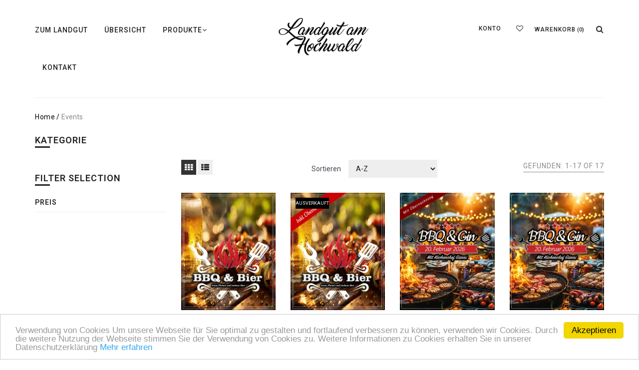

--- FILE ---
content_type: text/html; charset=utf-8
request_url: https://shop.landgut-am-hochwald.de/collections/events
body_size: 16945
content:
<!doctype html>
<!--[if lt IE 7]><html class="no-js lt-ie9 lt-ie8 lt-ie7" lang="en"> <![endif]-->
<!--[if IE 7]><html class="no-js lt-ie9 lt-ie8" lang="en"> <![endif]-->
<!--[if IE 8]><html class="no-js lt-ie9" lang="en"> <![endif]-->
<!--[if IE 9 ]><html class="ie9 no-js"> <![endif]-->
<!--[if (gt IE 9)|!(IE)]><!--> <html class="no-js"> <!--<![endif]-->
<head>
  <!-- Basic page needs ================================================== -->
  <meta charset="utf-8">
  <!-- Title and description ================================================== -->
  <title>
    Events &ndash; Landgut am Hochwald
  </title>
  
  <!-- Helpers ================================================== -->
  <link rel="canonical" href="https://shop.landgut-am-hochwald.de/collections/events">
  <meta name="viewport" content="width=device-width,initial-scale=1">
  <!-- Favicon -->
  <link rel="shortcut icon" href="//shop.landgut-am-hochwald.de/cdn/shop/t/2/assets/favicon.png?v=53950052315468610211508503464" type="image/x-icon" />
  <!-- fonts -->
  


<script type="text/javascript">
  WebFontConfig = {google: { families: [ 'Roboto:100,200,300,400,500,600,700,800,900',] }};(function() {var typo = document.createElement('script');typo.src = ('https:' == document.location.protocol ? 'https' : 'http') +'://ajax.googleapis.com/ajax/libs/webfont/1/webfont.js';typo.type = 'text/javascript';typo.async = 'true';var s = document.getElementsByTagName('script')[0];s.parentNode.insertBefore(typo, s);})(); 
</script>

  <!-- Styles -->
  <link href="//shop.landgut-am-hochwald.de/cdn/shop/t/2/assets/styles.css?v=24757379453919041821543918503" rel="stylesheet" type="text/css" media="all" />
  <link href="//shop.landgut-am-hochwald.de/cdn/shop/t/2/assets/styles-setting.css?v=152344092952844567631768487426" rel="stylesheet" type="text/css" media="all" />
  <link href="//shop.landgut-am-hochwald.de/cdn/shop/t/2/assets/responsive.css?v=3732313098233866041507549596" rel="stylesheet" type="text/css" media="all" />
  <!-- Scripts -->
  <script src="//shop.landgut-am-hochwald.de/cdn/shop/t/2/assets/theme.app.js?v=18279779274320913021507549593" type="text/javascript"></script>
<script type="text/javascript">
  window.ajax_cart = false;window.money_format = "€{{amount}} EUR";window.shop_currency = "EUR";window.show_multiple_currencies = false;window.loading_url = "//shop.landgut-am-hochwald.de/cdn/shop/t/2/assets/loading.gif?v=114449802701695112611507549590"; window.use_color_swatch = false;window.product_image_resize = false;window.enable_sidebar_multiple_choice = false;window.file_url = "//shop.landgut-am-hochwald.de/cdn/shop/files/?101";window.asset_url = "";window.images_size = {is_crop: false,ratio_width : 1,ratio_height : 1.35,};
</script>
  <!-- Header hook for plugins ================================================== -->
  <script>window.performance && window.performance.mark && window.performance.mark('shopify.content_for_header.start');</script><meta id="shopify-digital-wallet" name="shopify-digital-wallet" content="/24250233/digital_wallets/dialog">
<meta name="shopify-checkout-api-token" content="2fe9e5fc9008a730864b87377155925d">
<meta id="in-context-paypal-metadata" data-shop-id="24250233" data-venmo-supported="false" data-environment="production" data-locale="de_DE" data-paypal-v4="true" data-currency="EUR">
<link rel="alternate" type="application/atom+xml" title="Feed" href="/collections/events.atom" />
<link rel="alternate" type="application/json+oembed" href="https://shop.landgut-am-hochwald.de/collections/events.oembed">
<script async="async" src="/checkouts/internal/preloads.js?locale=de-DE"></script>
<script id="apple-pay-shop-capabilities" type="application/json">{"shopId":24250233,"countryCode":"DE","currencyCode":"EUR","merchantCapabilities":["supports3DS"],"merchantId":"gid:\/\/shopify\/Shop\/24250233","merchantName":"Landgut am Hochwald","requiredBillingContactFields":["postalAddress","email","phone"],"requiredShippingContactFields":["postalAddress","email","phone"],"shippingType":"shipping","supportedNetworks":["visa","maestro","masterCard"],"total":{"type":"pending","label":"Landgut am Hochwald","amount":"1.00"},"shopifyPaymentsEnabled":true,"supportsSubscriptions":true}</script>
<script id="shopify-features" type="application/json">{"accessToken":"2fe9e5fc9008a730864b87377155925d","betas":["rich-media-storefront-analytics"],"domain":"shop.landgut-am-hochwald.de","predictiveSearch":true,"shopId":24250233,"locale":"de"}</script>
<script>var Shopify = Shopify || {};
Shopify.shop = "landgut-am-hochwald.myshopify.com";
Shopify.locale = "de";
Shopify.currency = {"active":"EUR","rate":"1.0"};
Shopify.country = "DE";
Shopify.theme = {"name":"drexel-01-v1-landgut","id":186772813,"schema_name":null,"schema_version":null,"theme_store_id":null,"role":"main"};
Shopify.theme.handle = "null";
Shopify.theme.style = {"id":null,"handle":null};
Shopify.cdnHost = "shop.landgut-am-hochwald.de/cdn";
Shopify.routes = Shopify.routes || {};
Shopify.routes.root = "/";</script>
<script type="module">!function(o){(o.Shopify=o.Shopify||{}).modules=!0}(window);</script>
<script>!function(o){function n(){var o=[];function n(){o.push(Array.prototype.slice.apply(arguments))}return n.q=o,n}var t=o.Shopify=o.Shopify||{};t.loadFeatures=n(),t.autoloadFeatures=n()}(window);</script>
<script id="shop-js-analytics" type="application/json">{"pageType":"collection"}</script>
<script defer="defer" async type="module" src="//shop.landgut-am-hochwald.de/cdn/shopifycloud/shop-js/modules/v2/client.init-shop-cart-sync_HUjMWWU5.de.esm.js"></script>
<script defer="defer" async type="module" src="//shop.landgut-am-hochwald.de/cdn/shopifycloud/shop-js/modules/v2/chunk.common_QpfDqRK1.esm.js"></script>
<script type="module">
  await import("//shop.landgut-am-hochwald.de/cdn/shopifycloud/shop-js/modules/v2/client.init-shop-cart-sync_HUjMWWU5.de.esm.js");
await import("//shop.landgut-am-hochwald.de/cdn/shopifycloud/shop-js/modules/v2/chunk.common_QpfDqRK1.esm.js");

  window.Shopify.SignInWithShop?.initShopCartSync?.({"fedCMEnabled":true,"windoidEnabled":true});

</script>
<script id="__st">var __st={"a":24250233,"offset":3600,"reqid":"431249ab-8622-42e1-aa46-eb08a9661c2f-1768777394","pageurl":"shop.landgut-am-hochwald.de\/collections\/events","u":"a4d17d6234e1","p":"collection","rtyp":"collection","rid":19652444195};</script>
<script>window.ShopifyPaypalV4VisibilityTracking = true;</script>
<script id="captcha-bootstrap">!function(){'use strict';const t='contact',e='account',n='new_comment',o=[[t,t],['blogs',n],['comments',n],[t,'customer']],c=[[e,'customer_login'],[e,'guest_login'],[e,'recover_customer_password'],[e,'create_customer']],r=t=>t.map((([t,e])=>`form[action*='/${t}']:not([data-nocaptcha='true']) input[name='form_type'][value='${e}']`)).join(','),a=t=>()=>t?[...document.querySelectorAll(t)].map((t=>t.form)):[];function s(){const t=[...o],e=r(t);return a(e)}const i='password',u='form_key',d=['recaptcha-v3-token','g-recaptcha-response','h-captcha-response',i],f=()=>{try{return window.sessionStorage}catch{return}},m='__shopify_v',_=t=>t.elements[u];function p(t,e,n=!1){try{const o=window.sessionStorage,c=JSON.parse(o.getItem(e)),{data:r}=function(t){const{data:e,action:n}=t;return t[m]||n?{data:e,action:n}:{data:t,action:n}}(c);for(const[e,n]of Object.entries(r))t.elements[e]&&(t.elements[e].value=n);n&&o.removeItem(e)}catch(o){console.error('form repopulation failed',{error:o})}}const l='form_type',E='cptcha';function T(t){t.dataset[E]=!0}const w=window,h=w.document,L='Shopify',v='ce_forms',y='captcha';let A=!1;((t,e)=>{const n=(g='f06e6c50-85a8-45c8-87d0-21a2b65856fe',I='https://cdn.shopify.com/shopifycloud/storefront-forms-hcaptcha/ce_storefront_forms_captcha_hcaptcha.v1.5.2.iife.js',D={infoText:'Durch hCaptcha geschützt',privacyText:'Datenschutz',termsText:'Allgemeine Geschäftsbedingungen'},(t,e,n)=>{const o=w[L][v],c=o.bindForm;if(c)return c(t,g,e,D).then(n);var r;o.q.push([[t,g,e,D],n]),r=I,A||(h.body.append(Object.assign(h.createElement('script'),{id:'captcha-provider',async:!0,src:r})),A=!0)});var g,I,D;w[L]=w[L]||{},w[L][v]=w[L][v]||{},w[L][v].q=[],w[L][y]=w[L][y]||{},w[L][y].protect=function(t,e){n(t,void 0,e),T(t)},Object.freeze(w[L][y]),function(t,e,n,w,h,L){const[v,y,A,g]=function(t,e,n){const i=e?o:[],u=t?c:[],d=[...i,...u],f=r(d),m=r(i),_=r(d.filter((([t,e])=>n.includes(e))));return[a(f),a(m),a(_),s()]}(w,h,L),I=t=>{const e=t.target;return e instanceof HTMLFormElement?e:e&&e.form},D=t=>v().includes(t);t.addEventListener('submit',(t=>{const e=I(t);if(!e)return;const n=D(e)&&!e.dataset.hcaptchaBound&&!e.dataset.recaptchaBound,o=_(e),c=g().includes(e)&&(!o||!o.value);(n||c)&&t.preventDefault(),c&&!n&&(function(t){try{if(!f())return;!function(t){const e=f();if(!e)return;const n=_(t);if(!n)return;const o=n.value;o&&e.removeItem(o)}(t);const e=Array.from(Array(32),(()=>Math.random().toString(36)[2])).join('');!function(t,e){_(t)||t.append(Object.assign(document.createElement('input'),{type:'hidden',name:u})),t.elements[u].value=e}(t,e),function(t,e){const n=f();if(!n)return;const o=[...t.querySelectorAll(`input[type='${i}']`)].map((({name:t})=>t)),c=[...d,...o],r={};for(const[a,s]of new FormData(t).entries())c.includes(a)||(r[a]=s);n.setItem(e,JSON.stringify({[m]:1,action:t.action,data:r}))}(t,e)}catch(e){console.error('failed to persist form',e)}}(e),e.submit())}));const S=(t,e)=>{t&&!t.dataset[E]&&(n(t,e.some((e=>e===t))),T(t))};for(const o of['focusin','change'])t.addEventListener(o,(t=>{const e=I(t);D(e)&&S(e,y())}));const B=e.get('form_key'),M=e.get(l),P=B&&M;t.addEventListener('DOMContentLoaded',(()=>{const t=y();if(P)for(const e of t)e.elements[l].value===M&&p(e,B);[...new Set([...A(),...v().filter((t=>'true'===t.dataset.shopifyCaptcha))])].forEach((e=>S(e,t)))}))}(h,new URLSearchParams(w.location.search),n,t,e,['guest_login'])})(!0,!0)}();</script>
<script integrity="sha256-4kQ18oKyAcykRKYeNunJcIwy7WH5gtpwJnB7kiuLZ1E=" data-source-attribution="shopify.loadfeatures" defer="defer" src="//shop.landgut-am-hochwald.de/cdn/shopifycloud/storefront/assets/storefront/load_feature-a0a9edcb.js" crossorigin="anonymous"></script>
<script data-source-attribution="shopify.dynamic_checkout.dynamic.init">var Shopify=Shopify||{};Shopify.PaymentButton=Shopify.PaymentButton||{isStorefrontPortableWallets:!0,init:function(){window.Shopify.PaymentButton.init=function(){};var t=document.createElement("script");t.src="https://shop.landgut-am-hochwald.de/cdn/shopifycloud/portable-wallets/latest/portable-wallets.de.js",t.type="module",document.head.appendChild(t)}};
</script>
<script data-source-attribution="shopify.dynamic_checkout.buyer_consent">
  function portableWalletsHideBuyerConsent(e){var t=document.getElementById("shopify-buyer-consent"),n=document.getElementById("shopify-subscription-policy-button");t&&n&&(t.classList.add("hidden"),t.setAttribute("aria-hidden","true"),n.removeEventListener("click",e))}function portableWalletsShowBuyerConsent(e){var t=document.getElementById("shopify-buyer-consent"),n=document.getElementById("shopify-subscription-policy-button");t&&n&&(t.classList.remove("hidden"),t.removeAttribute("aria-hidden"),n.addEventListener("click",e))}window.Shopify?.PaymentButton&&(window.Shopify.PaymentButton.hideBuyerConsent=portableWalletsHideBuyerConsent,window.Shopify.PaymentButton.showBuyerConsent=portableWalletsShowBuyerConsent);
</script>
<script data-source-attribution="shopify.dynamic_checkout.cart.bootstrap">document.addEventListener("DOMContentLoaded",(function(){function t(){return document.querySelector("shopify-accelerated-checkout-cart, shopify-accelerated-checkout")}if(t())Shopify.PaymentButton.init();else{new MutationObserver((function(e,n){t()&&(Shopify.PaymentButton.init(),n.disconnect())})).observe(document.body,{childList:!0,subtree:!0})}}));
</script>
<link id="shopify-accelerated-checkout-styles" rel="stylesheet" media="screen" href="https://shop.landgut-am-hochwald.de/cdn/shopifycloud/portable-wallets/latest/accelerated-checkout-backwards-compat.css" crossorigin="anonymous">
<style id="shopify-accelerated-checkout-cart">
        #shopify-buyer-consent {
  margin-top: 1em;
  display: inline-block;
  width: 100%;
}

#shopify-buyer-consent.hidden {
  display: none;
}

#shopify-subscription-policy-button {
  background: none;
  border: none;
  padding: 0;
  text-decoration: underline;
  font-size: inherit;
  cursor: pointer;
}

#shopify-subscription-policy-button::before {
  box-shadow: none;
}

      </style>

<script>window.performance && window.performance.mark && window.performance.mark('shopify.content_for_header.end');</script>
  <!--[if lt IE 9]>
<script src="//html5shiv.googlecode.com/svn/trunk/html5.js" type="text/javascript"></script>
<![endif]-->

  
<link href="https://monorail-edge.shopifysvc.com" rel="dns-prefetch">
<script>(function(){if ("sendBeacon" in navigator && "performance" in window) {try {var session_token_from_headers = performance.getEntriesByType('navigation')[0].serverTiming.find(x => x.name == '_s').description;} catch {var session_token_from_headers = undefined;}var session_cookie_matches = document.cookie.match(/_shopify_s=([^;]*)/);var session_token_from_cookie = session_cookie_matches && session_cookie_matches.length === 2 ? session_cookie_matches[1] : "";var session_token = session_token_from_headers || session_token_from_cookie || "";function handle_abandonment_event(e) {var entries = performance.getEntries().filter(function(entry) {return /monorail-edge.shopifysvc.com/.test(entry.name);});if (!window.abandonment_tracked && entries.length === 0) {window.abandonment_tracked = true;var currentMs = Date.now();var navigation_start = performance.timing.navigationStart;var payload = {shop_id: 24250233,url: window.location.href,navigation_start,duration: currentMs - navigation_start,session_token,page_type: "collection"};window.navigator.sendBeacon("https://monorail-edge.shopifysvc.com/v1/produce", JSON.stringify({schema_id: "online_store_buyer_site_abandonment/1.1",payload: payload,metadata: {event_created_at_ms: currentMs,event_sent_at_ms: currentMs}}));}}window.addEventListener('pagehide', handle_abandonment_event);}}());</script>
<script id="web-pixels-manager-setup">(function e(e,d,r,n,o){if(void 0===o&&(o={}),!Boolean(null===(a=null===(i=window.Shopify)||void 0===i?void 0:i.analytics)||void 0===a?void 0:a.replayQueue)){var i,a;window.Shopify=window.Shopify||{};var t=window.Shopify;t.analytics=t.analytics||{};var s=t.analytics;s.replayQueue=[],s.publish=function(e,d,r){return s.replayQueue.push([e,d,r]),!0};try{self.performance.mark("wpm:start")}catch(e){}var l=function(){var e={modern:/Edge?\/(1{2}[4-9]|1[2-9]\d|[2-9]\d{2}|\d{4,})\.\d+(\.\d+|)|Firefox\/(1{2}[4-9]|1[2-9]\d|[2-9]\d{2}|\d{4,})\.\d+(\.\d+|)|Chrom(ium|e)\/(9{2}|\d{3,})\.\d+(\.\d+|)|(Maci|X1{2}).+ Version\/(15\.\d+|(1[6-9]|[2-9]\d|\d{3,})\.\d+)([,.]\d+|)( \(\w+\)|)( Mobile\/\w+|) Safari\/|Chrome.+OPR\/(9{2}|\d{3,})\.\d+\.\d+|(CPU[ +]OS|iPhone[ +]OS|CPU[ +]iPhone|CPU IPhone OS|CPU iPad OS)[ +]+(15[._]\d+|(1[6-9]|[2-9]\d|\d{3,})[._]\d+)([._]\d+|)|Android:?[ /-](13[3-9]|1[4-9]\d|[2-9]\d{2}|\d{4,})(\.\d+|)(\.\d+|)|Android.+Firefox\/(13[5-9]|1[4-9]\d|[2-9]\d{2}|\d{4,})\.\d+(\.\d+|)|Android.+Chrom(ium|e)\/(13[3-9]|1[4-9]\d|[2-9]\d{2}|\d{4,})\.\d+(\.\d+|)|SamsungBrowser\/([2-9]\d|\d{3,})\.\d+/,legacy:/Edge?\/(1[6-9]|[2-9]\d|\d{3,})\.\d+(\.\d+|)|Firefox\/(5[4-9]|[6-9]\d|\d{3,})\.\d+(\.\d+|)|Chrom(ium|e)\/(5[1-9]|[6-9]\d|\d{3,})\.\d+(\.\d+|)([\d.]+$|.*Safari\/(?![\d.]+ Edge\/[\d.]+$))|(Maci|X1{2}).+ Version\/(10\.\d+|(1[1-9]|[2-9]\d|\d{3,})\.\d+)([,.]\d+|)( \(\w+\)|)( Mobile\/\w+|) Safari\/|Chrome.+OPR\/(3[89]|[4-9]\d|\d{3,})\.\d+\.\d+|(CPU[ +]OS|iPhone[ +]OS|CPU[ +]iPhone|CPU IPhone OS|CPU iPad OS)[ +]+(10[._]\d+|(1[1-9]|[2-9]\d|\d{3,})[._]\d+)([._]\d+|)|Android:?[ /-](13[3-9]|1[4-9]\d|[2-9]\d{2}|\d{4,})(\.\d+|)(\.\d+|)|Mobile Safari.+OPR\/([89]\d|\d{3,})\.\d+\.\d+|Android.+Firefox\/(13[5-9]|1[4-9]\d|[2-9]\d{2}|\d{4,})\.\d+(\.\d+|)|Android.+Chrom(ium|e)\/(13[3-9]|1[4-9]\d|[2-9]\d{2}|\d{4,})\.\d+(\.\d+|)|Android.+(UC? ?Browser|UCWEB|U3)[ /]?(15\.([5-9]|\d{2,})|(1[6-9]|[2-9]\d|\d{3,})\.\d+)\.\d+|SamsungBrowser\/(5\.\d+|([6-9]|\d{2,})\.\d+)|Android.+MQ{2}Browser\/(14(\.(9|\d{2,})|)|(1[5-9]|[2-9]\d|\d{3,})(\.\d+|))(\.\d+|)|K[Aa][Ii]OS\/(3\.\d+|([4-9]|\d{2,})\.\d+)(\.\d+|)/},d=e.modern,r=e.legacy,n=navigator.userAgent;return n.match(d)?"modern":n.match(r)?"legacy":"unknown"}(),u="modern"===l?"modern":"legacy",c=(null!=n?n:{modern:"",legacy:""})[u],f=function(e){return[e.baseUrl,"/wpm","/b",e.hashVersion,"modern"===e.buildTarget?"m":"l",".js"].join("")}({baseUrl:d,hashVersion:r,buildTarget:u}),m=function(e){var d=e.version,r=e.bundleTarget,n=e.surface,o=e.pageUrl,i=e.monorailEndpoint;return{emit:function(e){var a=e.status,t=e.errorMsg,s=(new Date).getTime(),l=JSON.stringify({metadata:{event_sent_at_ms:s},events:[{schema_id:"web_pixels_manager_load/3.1",payload:{version:d,bundle_target:r,page_url:o,status:a,surface:n,error_msg:t},metadata:{event_created_at_ms:s}}]});if(!i)return console&&console.warn&&console.warn("[Web Pixels Manager] No Monorail endpoint provided, skipping logging."),!1;try{return self.navigator.sendBeacon.bind(self.navigator)(i,l)}catch(e){}var u=new XMLHttpRequest;try{return u.open("POST",i,!0),u.setRequestHeader("Content-Type","text/plain"),u.send(l),!0}catch(e){return console&&console.warn&&console.warn("[Web Pixels Manager] Got an unhandled error while logging to Monorail."),!1}}}}({version:r,bundleTarget:l,surface:e.surface,pageUrl:self.location.href,monorailEndpoint:e.monorailEndpoint});try{o.browserTarget=l,function(e){var d=e.src,r=e.async,n=void 0===r||r,o=e.onload,i=e.onerror,a=e.sri,t=e.scriptDataAttributes,s=void 0===t?{}:t,l=document.createElement("script"),u=document.querySelector("head"),c=document.querySelector("body");if(l.async=n,l.src=d,a&&(l.integrity=a,l.crossOrigin="anonymous"),s)for(var f in s)if(Object.prototype.hasOwnProperty.call(s,f))try{l.dataset[f]=s[f]}catch(e){}if(o&&l.addEventListener("load",o),i&&l.addEventListener("error",i),u)u.appendChild(l);else{if(!c)throw new Error("Did not find a head or body element to append the script");c.appendChild(l)}}({src:f,async:!0,onload:function(){if(!function(){var e,d;return Boolean(null===(d=null===(e=window.Shopify)||void 0===e?void 0:e.analytics)||void 0===d?void 0:d.initialized)}()){var d=window.webPixelsManager.init(e)||void 0;if(d){var r=window.Shopify.analytics;r.replayQueue.forEach((function(e){var r=e[0],n=e[1],o=e[2];d.publishCustomEvent(r,n,o)})),r.replayQueue=[],r.publish=d.publishCustomEvent,r.visitor=d.visitor,r.initialized=!0}}},onerror:function(){return m.emit({status:"failed",errorMsg:"".concat(f," has failed to load")})},sri:function(e){var d=/^sha384-[A-Za-z0-9+/=]+$/;return"string"==typeof e&&d.test(e)}(c)?c:"",scriptDataAttributes:o}),m.emit({status:"loading"})}catch(e){m.emit({status:"failed",errorMsg:(null==e?void 0:e.message)||"Unknown error"})}}})({shopId: 24250233,storefrontBaseUrl: "https://shop.landgut-am-hochwald.de",extensionsBaseUrl: "https://extensions.shopifycdn.com/cdn/shopifycloud/web-pixels-manager",monorailEndpoint: "https://monorail-edge.shopifysvc.com/unstable/produce_batch",surface: "storefront-renderer",enabledBetaFlags: ["2dca8a86"],webPixelsConfigList: [{"id":"shopify-app-pixel","configuration":"{}","eventPayloadVersion":"v1","runtimeContext":"STRICT","scriptVersion":"0450","apiClientId":"shopify-pixel","type":"APP","privacyPurposes":["ANALYTICS","MARKETING"]},{"id":"shopify-custom-pixel","eventPayloadVersion":"v1","runtimeContext":"LAX","scriptVersion":"0450","apiClientId":"shopify-pixel","type":"CUSTOM","privacyPurposes":["ANALYTICS","MARKETING"]}],isMerchantRequest: false,initData: {"shop":{"name":"Landgut am Hochwald","paymentSettings":{"currencyCode":"EUR"},"myshopifyDomain":"landgut-am-hochwald.myshopify.com","countryCode":"DE","storefrontUrl":"https:\/\/shop.landgut-am-hochwald.de"},"customer":null,"cart":null,"checkout":null,"productVariants":[],"purchasingCompany":null},},"https://shop.landgut-am-hochwald.de/cdn","fcfee988w5aeb613cpc8e4bc33m6693e112",{"modern":"","legacy":""},{"shopId":"24250233","storefrontBaseUrl":"https:\/\/shop.landgut-am-hochwald.de","extensionBaseUrl":"https:\/\/extensions.shopifycdn.com\/cdn\/shopifycloud\/web-pixels-manager","surface":"storefront-renderer","enabledBetaFlags":"[\"2dca8a86\"]","isMerchantRequest":"false","hashVersion":"fcfee988w5aeb613cpc8e4bc33m6693e112","publish":"custom","events":"[[\"page_viewed\",{}],[\"collection_viewed\",{\"collection\":{\"id\":\"19652444195\",\"title\":\"Events\",\"productVariants\":[{\"price\":{\"amount\":79.0,\"currencyCode\":\"EUR\"},\"product\":{\"title\":\"BBQ \u0026 Bier Tasting\",\"vendor\":\"Landgut am Hochwald\",\"id\":\"11711768985868\",\"untranslatedTitle\":\"BBQ \u0026 Bier Tasting\",\"url\":\"\/products\/bbq-bier-tasting\",\"type\":\"\"},\"id\":\"54568834072844\",\"image\":{\"src\":\"\/\/shop.landgut-am-hochwald.de\/cdn\/shop\/files\/shop-bbq-bier.jpg?v=1763997043\"},\"sku\":\"BB-13022026\",\"title\":\"Default Title\",\"untranslatedTitle\":\"Default Title\"},{\"price\":{\"amount\":279.0,\"currencyCode\":\"EUR\"},\"product\":{\"title\":\"BBQ \u0026 Bier Tasting mit Übernachtung\",\"vendor\":\"Landgut am Hochwald\",\"id\":\"11711774654732\",\"untranslatedTitle\":\"BBQ \u0026 Bier Tasting mit Übernachtung\",\"url\":\"\/products\/bbq-bier-tasting-mit-ubernachtung\",\"type\":\"\"},\"id\":\"54568851898636\",\"image\":{\"src\":\"\/\/shop.landgut-am-hochwald.de\/cdn\/shop\/files\/shop-bbq-bier-ueber.jpg?v=1763997102\"},\"sku\":\"BBU-13022026\",\"title\":\"Default Title\",\"untranslatedTitle\":\"Default Title\"},{\"price\":{\"amount\":279.0,\"currencyCode\":\"EUR\"},\"product\":{\"title\":\"BBQ \u0026 Gin mit Übernachtung\",\"vendor\":\"Landgut am Hochwald\",\"id\":\"11721345630476\",\"untranslatedTitle\":\"BBQ \u0026 Gin mit Übernachtung\",\"url\":\"\/products\/bbq-gin-mit-ubernachtung\",\"type\":\"\"},\"id\":\"54590830543116\",\"image\":{\"src\":\"\/\/shop.landgut-am-hochwald.de\/cdn\/shop\/files\/bbq-gin-tastung-ub_813e3f1e-2b88-44c0-9af7-4a3898a94bba.jpg?v=1765460477\"},\"sku\":\"BBQ-GIN-UB-20022026\",\"title\":\"20. Februar 2026\",\"untranslatedTitle\":\"20. Februar 2026\"},{\"price\":{\"amount\":89.0,\"currencyCode\":\"EUR\"},\"product\":{\"title\":\"BBQ \u0026 Gin Tasting\",\"vendor\":\"Landgut am Hochwald\",\"id\":\"11721343238412\",\"untranslatedTitle\":\"BBQ \u0026 Gin Tasting\",\"url\":\"\/products\/bier-gin-tasting\",\"type\":\"\"},\"id\":\"54590812356876\",\"image\":{\"src\":\"\/\/shop.landgut-am-hochwald.de\/cdn\/shop\/files\/bbq-gin-tastung.jpg?v=1765460345\"},\"sku\":\"BBQ-GIN-20022026\",\"title\":\"20. Februar 2026\",\"untranslatedTitle\":\"20. Februar 2026\"},{\"price\":{\"amount\":49.0,\"currencyCode\":\"EUR\"},\"product\":{\"title\":\"Football Party\",\"vendor\":\"Landgut am Hochwald\",\"id\":\"11506336039180\",\"untranslatedTitle\":\"Football Party\",\"url\":\"\/products\/football-party\",\"type\":\"\"},\"id\":\"53981905486092\",\"image\":{\"src\":\"\/\/shop.landgut-am-hochwald.de\/cdn\/shop\/files\/football-party-2026-shopt.jpg?v=1762777739\"},\"sku\":\"FB-PARTY-08022026\",\"title\":\"Default Title\",\"untranslatedTitle\":\"Default Title\"},{\"price\":{\"amount\":158.0,\"currencyCode\":\"EUR\"},\"product\":{\"title\":\"Football Party mit Übernachtung\",\"vendor\":\"Landgut am Hochwald\",\"id\":\"11506341216524\",\"untranslatedTitle\":\"Football Party mit Übernachtung\",\"url\":\"\/products\/football-party-mit-ubernachtung\",\"type\":\"\"},\"id\":\"53981908238604\",\"image\":{\"src\":\"\/\/shop.landgut-am-hochwald.de\/cdn\/shop\/files\/football-party-2026-shopt-ueber.jpg?v=1762777719\"},\"sku\":\"FB-PARTY-UEBER-08022026\",\"title\":\"Default Title\",\"untranslatedTitle\":\"Default Title\"},{\"price\":{\"amount\":69.0,\"currencyCode\":\"EUR\"},\"product\":{\"title\":\"Grillevent mit Günni \u0026 Live Musik\",\"vendor\":\"Landgut am Hochwald\",\"id\":\"11741228892428\",\"untranslatedTitle\":\"Grillevent mit Günni \u0026 Live Musik\",\"url\":\"\/products\/grillevent-mit-gunni-live-musik\",\"type\":\"\"},\"id\":\"54636088295692\",\"image\":{\"src\":\"\/\/shop.landgut-am-hochwald.de\/cdn\/shop\/files\/shop-Grillevent.jpg?v=1768486816\"},\"sku\":\"28082026-GGM\",\"title\":\"Default Title\",\"untranslatedTitle\":\"Default Title\"},{\"price\":{\"amount\":279.0,\"currencyCode\":\"EUR\"},\"product\":{\"title\":\"Grillevent mit Günni \u0026 Live Musik mit Übernachtung\",\"vendor\":\"Landgut am Hochwald\",\"id\":\"11741229056268\",\"untranslatedTitle\":\"Grillevent mit Günni \u0026 Live Musik mit Übernachtung\",\"url\":\"\/products\/grillevent-mit-gunni-live-musik-mit-ubernachtung\",\"type\":\"\"},\"id\":\"54636088492300\",\"image\":{\"src\":\"\/\/shop.landgut-am-hochwald.de\/cdn\/shop\/files\/shop-Grillevent-ueber.jpg?v=1768486945\"},\"sku\":\"28082026-GGM-UB\",\"title\":\"Default Title\",\"untranslatedTitle\":\"Default Title\"},{\"price\":{\"amount\":69.0,\"currencyCode\":\"EUR\"},\"product\":{\"title\":\"Italian Night - mit Josef Barnickel\",\"vendor\":\"Landgut am Hochwald\",\"id\":\"11741222076684\",\"untranslatedTitle\":\"Italian Night - mit Josef Barnickel\",\"url\":\"\/products\/italian-night-mit-josef-barnickel\",\"type\":\"\"},\"id\":\"54636049334540\",\"image\":{\"src\":\"\/\/shop.landgut-am-hochwald.de\/cdn\/shop\/files\/shop-ItalianNight.jpg?v=1768484912\"},\"sku\":\"30042026-IN-MJ\",\"title\":\"Default Title\",\"untranslatedTitle\":\"Default Title\"},{\"price\":{\"amount\":278.0,\"currencyCode\":\"EUR\"},\"product\":{\"title\":\"Italian Night - mit Josef Barnickel mit Übernachtung\",\"vendor\":\"Landgut am Hochwald\",\"id\":\"11741223584012\",\"untranslatedTitle\":\"Italian Night - mit Josef Barnickel mit Übernachtung\",\"url\":\"\/products\/italian-night-mit-josef-barnickel-mit-ubernachtung\",\"type\":\"\"},\"id\":\"54636054741260\",\"image\":{\"src\":\"\/\/shop.landgut-am-hochwald.de\/cdn\/shop\/files\/shop-ItalianNight-ueber.jpg?v=1768485127\"},\"sku\":\"30042026-IN-MJ-UB\",\"title\":\"Default Title\",\"untranslatedTitle\":\"Default Title\"},{\"price\":{\"amount\":89.0,\"currencyCode\":\"EUR\"},\"product\":{\"title\":\"Love Song Dinner - mit MuT Konzerte\",\"vendor\":\"Landgut am Hochwald\",\"id\":\"11741220471052\",\"untranslatedTitle\":\"Love Song Dinner - mit MuT Konzerte\",\"url\":\"\/products\/love-song-dinner-mit-mut-konzerte\",\"type\":\"\"},\"id\":\"54636037275916\",\"image\":{\"src\":\"\/\/shop.landgut-am-hochwald.de\/cdn\/shop\/files\/shop-love-song-dinner.jpg?v=1768484579\"},\"sku\":\"10042026-LSD\",\"title\":\"Default Title\",\"untranslatedTitle\":\"Default Title\"},{\"price\":{\"amount\":339.0,\"currencyCode\":\"EUR\"},\"product\":{\"title\":\"Love Song Dinner - mit MuT Konzerte mit Übernachtung\",\"vendor\":\"Landgut am Hochwald\",\"id\":\"11741224927500\",\"untranslatedTitle\":\"Love Song Dinner - mit MuT Konzerte mit Übernachtung\",\"url\":\"\/products\/love-song-dinner-mit-mut-konzerte-mit-ubernachtung\",\"type\":\"\"},\"id\":\"54636059132172\",\"image\":{\"src\":\"\/\/shop.landgut-am-hochwald.de\/cdn\/shop\/files\/shop-love-song-dinner-ueber.jpg?v=1768486320\"},\"sku\":\"10042026-LSD-UB\",\"title\":\"Default Title\",\"untranslatedTitle\":\"Default Title\"},{\"price\":{\"amount\":59.0,\"currencyCode\":\"EUR\"},\"product\":{\"title\":\"O’zapft - Oktoberfest\",\"vendor\":\"Landgut am Hochwald\",\"id\":\"11553062748428\",\"untranslatedTitle\":\"O’zapft - Oktoberfest\",\"url\":\"\/products\/o-zapft-oktoberfest-early-bird\",\"type\":\"\"},\"id\":\"54636106514700\",\"image\":{\"src\":\"\/\/shop.landgut-am-hochwald.de\/cdn\/shop\/files\/oktoberfest-16-17-10-2026.jpg?v=1768488781\"},\"sku\":\"16102026-OZ\",\"title\":\"16.10.2026\",\"untranslatedTitle\":\"16.10.2026\"},{\"price\":{\"amount\":298.0,\"currencyCode\":\"EUR\"},\"product\":{\"title\":\"O’zapft - Oktoberfest mit Übernachtung\",\"vendor\":\"Landgut am Hochwald\",\"id\":\"11741234659596\",\"untranslatedTitle\":\"O’zapft - Oktoberfest mit Übernachtung\",\"url\":\"\/products\/o-zapft-oktoberfest-mit-ubernachtung\",\"type\":\"\"},\"id\":\"54636114837772\",\"image\":{\"src\":\"\/\/shop.landgut-am-hochwald.de\/cdn\/shop\/files\/oktoberfest-16-17-10-2026-ueber.jpg?v=1768488929\"},\"sku\":\"16102026-OZ-UB\",\"title\":\"16.10.2026 - mit Übernachtung\",\"untranslatedTitle\":\"16.10.2026 - mit Übernachtung\"},{\"price\":{\"amount\":69.0,\"currencyCode\":\"EUR\"},\"product\":{\"title\":\"Silvester Casino Night 2026\",\"vendor\":\"Landgut am Hochwald\",\"id\":\"11654464569612\",\"untranslatedTitle\":\"Silvester Casino Night 2026\",\"url\":\"\/products\/silvester-casino-night-2025\",\"type\":\"Event\"},\"id\":\"54434063745292\",\"image\":{\"src\":\"\/\/shop.landgut-am-hochwald.de\/cdn\/shop\/files\/casino-night-shop-2026.jpg?v=1767608581\"},\"sku\":\"SIL-31122026-1\",\"title\":\"31.12.2026\",\"untranslatedTitle\":\"31.12.2026\"},{\"price\":{\"amount\":129.0,\"currencyCode\":\"EUR\"},\"product\":{\"title\":\"Valentinstag Dinner 2026\",\"vendor\":\"Landgut am Hochwald\",\"id\":\"4505861095502\",\"untranslatedTitle\":\"Valentinstag Dinner 2026\",\"url\":\"\/products\/valentinstag-dinner\",\"type\":\"\"},\"id\":\"31673815072846\",\"image\":{\"src\":\"\/\/shop.landgut-am-hochwald.de\/cdn\/shop\/products\/valentinstag-dinner-event.jpg?v=1578942880\"},\"sku\":\"LA-VD-14022026\",\"title\":\"Default Title\",\"untranslatedTitle\":\"Default Title\"},{\"price\":{\"amount\":269.0,\"currencyCode\":\"EUR\"},\"product\":{\"title\":\"Valentinstag Dinner mit Übernachtung\",\"vendor\":\"Landgut am Hochwald\",\"id\":\"8180969865484\",\"untranslatedTitle\":\"Valentinstag Dinner mit Übernachtung\",\"url\":\"\/products\/valentinstag-dinner-mit-ubernachtung\",\"type\":\"\"},\"id\":\"44001406714124\",\"image\":{\"src\":\"\/\/shop.landgut-am-hochwald.de\/cdn\/shop\/products\/valentinstag-dinner-event_171f26eb-57e8-41b4-b6f0-b158c6a3fe26.jpg?v=1673947068\"},\"sku\":\"LA-VDUE-14022026\",\"title\":\"Default Title\",\"untranslatedTitle\":\"Default Title\"}]}}]]"});</script><script>
  window.ShopifyAnalytics = window.ShopifyAnalytics || {};
  window.ShopifyAnalytics.meta = window.ShopifyAnalytics.meta || {};
  window.ShopifyAnalytics.meta.currency = 'EUR';
  var meta = {"products":[{"id":11711768985868,"gid":"gid:\/\/shopify\/Product\/11711768985868","vendor":"Landgut am Hochwald","type":"","handle":"bbq-bier-tasting","variants":[{"id":54568834072844,"price":7900,"name":"BBQ \u0026 Bier Tasting","public_title":null,"sku":"BB-13022026"}],"remote":false},{"id":11711774654732,"gid":"gid:\/\/shopify\/Product\/11711774654732","vendor":"Landgut am Hochwald","type":"","handle":"bbq-bier-tasting-mit-ubernachtung","variants":[{"id":54568851898636,"price":27900,"name":"BBQ \u0026 Bier Tasting mit Übernachtung","public_title":null,"sku":"BBU-13022026"}],"remote":false},{"id":11721345630476,"gid":"gid:\/\/shopify\/Product\/11721345630476","vendor":"Landgut am Hochwald","type":"","handle":"bbq-gin-mit-ubernachtung","variants":[{"id":54590830543116,"price":27900,"name":"BBQ \u0026 Gin mit Übernachtung - 20. Februar 2026","public_title":"20. Februar 2026","sku":"BBQ-GIN-UB-20022026"}],"remote":false},{"id":11721343238412,"gid":"gid:\/\/shopify\/Product\/11721343238412","vendor":"Landgut am Hochwald","type":"","handle":"bier-gin-tasting","variants":[{"id":54590812356876,"price":8900,"name":"BBQ \u0026 Gin Tasting - 20. Februar 2026","public_title":"20. Februar 2026","sku":"BBQ-GIN-20022026"}],"remote":false},{"id":11506336039180,"gid":"gid:\/\/shopify\/Product\/11506336039180","vendor":"Landgut am Hochwald","type":"","handle":"football-party","variants":[{"id":53981905486092,"price":4900,"name":"Football Party","public_title":null,"sku":"FB-PARTY-08022026"}],"remote":false},{"id":11506341216524,"gid":"gid:\/\/shopify\/Product\/11506341216524","vendor":"Landgut am Hochwald","type":"","handle":"football-party-mit-ubernachtung","variants":[{"id":53981908238604,"price":15800,"name":"Football Party mit Übernachtung","public_title":null,"sku":"FB-PARTY-UEBER-08022026"}],"remote":false},{"id":11741228892428,"gid":"gid:\/\/shopify\/Product\/11741228892428","vendor":"Landgut am Hochwald","type":"","handle":"grillevent-mit-gunni-live-musik","variants":[{"id":54636088295692,"price":6900,"name":"Grillevent mit Günni \u0026 Live Musik","public_title":null,"sku":"28082026-GGM"}],"remote":false},{"id":11741229056268,"gid":"gid:\/\/shopify\/Product\/11741229056268","vendor":"Landgut am Hochwald","type":"","handle":"grillevent-mit-gunni-live-musik-mit-ubernachtung","variants":[{"id":54636088492300,"price":27900,"name":"Grillevent mit Günni \u0026 Live Musik mit Übernachtung","public_title":null,"sku":"28082026-GGM-UB"}],"remote":false},{"id":11741222076684,"gid":"gid:\/\/shopify\/Product\/11741222076684","vendor":"Landgut am Hochwald","type":"","handle":"italian-night-mit-josef-barnickel","variants":[{"id":54636049334540,"price":6900,"name":"Italian Night - mit Josef Barnickel","public_title":null,"sku":"30042026-IN-MJ"}],"remote":false},{"id":11741223584012,"gid":"gid:\/\/shopify\/Product\/11741223584012","vendor":"Landgut am Hochwald","type":"","handle":"italian-night-mit-josef-barnickel-mit-ubernachtung","variants":[{"id":54636054741260,"price":27800,"name":"Italian Night - mit Josef Barnickel mit Übernachtung","public_title":null,"sku":"30042026-IN-MJ-UB"}],"remote":false},{"id":11741220471052,"gid":"gid:\/\/shopify\/Product\/11741220471052","vendor":"Landgut am Hochwald","type":"","handle":"love-song-dinner-mit-mut-konzerte","variants":[{"id":54636037275916,"price":8900,"name":"Love Song Dinner - mit MuT Konzerte","public_title":null,"sku":"10042026-LSD"}],"remote":false},{"id":11741224927500,"gid":"gid:\/\/shopify\/Product\/11741224927500","vendor":"Landgut am Hochwald","type":"","handle":"love-song-dinner-mit-mut-konzerte-mit-ubernachtung","variants":[{"id":54636059132172,"price":33900,"name":"Love Song Dinner - mit MuT Konzerte mit Übernachtung","public_title":null,"sku":"10042026-LSD-UB"}],"remote":false},{"id":11553062748428,"gid":"gid:\/\/shopify\/Product\/11553062748428","vendor":"Landgut am Hochwald","type":"","handle":"o-zapft-oktoberfest-early-bird","variants":[{"id":54636106514700,"price":5900,"name":"O’zapft - Oktoberfest - 16.10.2026","public_title":"16.10.2026","sku":"16102026-OZ"},{"id":54636106547468,"price":5900,"name":"O’zapft - Oktoberfest - 17.10.2026","public_title":"17.10.2026","sku":"17102026-OZ"}],"remote":false},{"id":11741234659596,"gid":"gid:\/\/shopify\/Product\/11741234659596","vendor":"Landgut am Hochwald","type":"","handle":"o-zapft-oktoberfest-mit-ubernachtung","variants":[{"id":54636114837772,"price":29800,"name":"O’zapft - Oktoberfest mit Übernachtung - 16.10.2026 - mit Übernachtung","public_title":"16.10.2026 - mit Übernachtung","sku":"16102026-OZ-UB"},{"id":54636114870540,"price":29800,"name":"O’zapft - Oktoberfest mit Übernachtung - 17.10.2026 - mit Übernachtung","public_title":"17.10.2026 - mit Übernachtung","sku":"17102026-OZ-UB"}],"remote":false},{"id":11654464569612,"gid":"gid:\/\/shopify\/Product\/11654464569612","vendor":"Landgut am Hochwald","type":"Event","handle":"silvester-casino-night-2025","variants":[{"id":54434063745292,"price":6900,"name":"Silvester Casino Night 2026 - 31.12.2026","public_title":"31.12.2026","sku":"SIL-31122026-1"}],"remote":false},{"id":4505861095502,"gid":"gid:\/\/shopify\/Product\/4505861095502","vendor":"Landgut am Hochwald","type":"","handle":"valentinstag-dinner","variants":[{"id":31673815072846,"price":12900,"name":"Valentinstag Dinner 2026","public_title":null,"sku":"LA-VD-14022026"}],"remote":false},{"id":8180969865484,"gid":"gid:\/\/shopify\/Product\/8180969865484","vendor":"Landgut am Hochwald","type":"","handle":"valentinstag-dinner-mit-ubernachtung","variants":[{"id":44001406714124,"price":26900,"name":"Valentinstag Dinner mit Übernachtung","public_title":null,"sku":"LA-VDUE-14022026"}],"remote":false}],"page":{"pageType":"collection","resourceType":"collection","resourceId":19652444195,"requestId":"431249ab-8622-42e1-aa46-eb08a9661c2f-1768777394"}};
  for (var attr in meta) {
    window.ShopifyAnalytics.meta[attr] = meta[attr];
  }
</script>
<script class="analytics">
  (function () {
    var customDocumentWrite = function(content) {
      var jquery = null;

      if (window.jQuery) {
        jquery = window.jQuery;
      } else if (window.Checkout && window.Checkout.$) {
        jquery = window.Checkout.$;
      }

      if (jquery) {
        jquery('body').append(content);
      }
    };

    var hasLoggedConversion = function(token) {
      if (token) {
        return document.cookie.indexOf('loggedConversion=' + token) !== -1;
      }
      return false;
    }

    var setCookieIfConversion = function(token) {
      if (token) {
        var twoMonthsFromNow = new Date(Date.now());
        twoMonthsFromNow.setMonth(twoMonthsFromNow.getMonth() + 2);

        document.cookie = 'loggedConversion=' + token + '; expires=' + twoMonthsFromNow;
      }
    }

    var trekkie = window.ShopifyAnalytics.lib = window.trekkie = window.trekkie || [];
    if (trekkie.integrations) {
      return;
    }
    trekkie.methods = [
      'identify',
      'page',
      'ready',
      'track',
      'trackForm',
      'trackLink'
    ];
    trekkie.factory = function(method) {
      return function() {
        var args = Array.prototype.slice.call(arguments);
        args.unshift(method);
        trekkie.push(args);
        return trekkie;
      };
    };
    for (var i = 0; i < trekkie.methods.length; i++) {
      var key = trekkie.methods[i];
      trekkie[key] = trekkie.factory(key);
    }
    trekkie.load = function(config) {
      trekkie.config = config || {};
      trekkie.config.initialDocumentCookie = document.cookie;
      var first = document.getElementsByTagName('script')[0];
      var script = document.createElement('script');
      script.type = 'text/javascript';
      script.onerror = function(e) {
        var scriptFallback = document.createElement('script');
        scriptFallback.type = 'text/javascript';
        scriptFallback.onerror = function(error) {
                var Monorail = {
      produce: function produce(monorailDomain, schemaId, payload) {
        var currentMs = new Date().getTime();
        var event = {
          schema_id: schemaId,
          payload: payload,
          metadata: {
            event_created_at_ms: currentMs,
            event_sent_at_ms: currentMs
          }
        };
        return Monorail.sendRequest("https://" + monorailDomain + "/v1/produce", JSON.stringify(event));
      },
      sendRequest: function sendRequest(endpointUrl, payload) {
        // Try the sendBeacon API
        if (window && window.navigator && typeof window.navigator.sendBeacon === 'function' && typeof window.Blob === 'function' && !Monorail.isIos12()) {
          var blobData = new window.Blob([payload], {
            type: 'text/plain'
          });

          if (window.navigator.sendBeacon(endpointUrl, blobData)) {
            return true;
          } // sendBeacon was not successful

        } // XHR beacon

        var xhr = new XMLHttpRequest();

        try {
          xhr.open('POST', endpointUrl);
          xhr.setRequestHeader('Content-Type', 'text/plain');
          xhr.send(payload);
        } catch (e) {
          console.log(e);
        }

        return false;
      },
      isIos12: function isIos12() {
        return window.navigator.userAgent.lastIndexOf('iPhone; CPU iPhone OS 12_') !== -1 || window.navigator.userAgent.lastIndexOf('iPad; CPU OS 12_') !== -1;
      }
    };
    Monorail.produce('monorail-edge.shopifysvc.com',
      'trekkie_storefront_load_errors/1.1',
      {shop_id: 24250233,
      theme_id: 186772813,
      app_name: "storefront",
      context_url: window.location.href,
      source_url: "//shop.landgut-am-hochwald.de/cdn/s/trekkie.storefront.cd680fe47e6c39ca5d5df5f0a32d569bc48c0f27.min.js"});

        };
        scriptFallback.async = true;
        scriptFallback.src = '//shop.landgut-am-hochwald.de/cdn/s/trekkie.storefront.cd680fe47e6c39ca5d5df5f0a32d569bc48c0f27.min.js';
        first.parentNode.insertBefore(scriptFallback, first);
      };
      script.async = true;
      script.src = '//shop.landgut-am-hochwald.de/cdn/s/trekkie.storefront.cd680fe47e6c39ca5d5df5f0a32d569bc48c0f27.min.js';
      first.parentNode.insertBefore(script, first);
    };
    trekkie.load(
      {"Trekkie":{"appName":"storefront","development":false,"defaultAttributes":{"shopId":24250233,"isMerchantRequest":null,"themeId":186772813,"themeCityHash":"18265444075726898502","contentLanguage":"de","currency":"EUR","eventMetadataId":"3728fcb6-2293-4623-a087-c831a61e135d"},"isServerSideCookieWritingEnabled":true,"monorailRegion":"shop_domain","enabledBetaFlags":["65f19447"]},"Session Attribution":{},"S2S":{"facebookCapiEnabled":false,"source":"trekkie-storefront-renderer","apiClientId":580111}}
    );

    var loaded = false;
    trekkie.ready(function() {
      if (loaded) return;
      loaded = true;

      window.ShopifyAnalytics.lib = window.trekkie;

      var originalDocumentWrite = document.write;
      document.write = customDocumentWrite;
      try { window.ShopifyAnalytics.merchantGoogleAnalytics.call(this); } catch(error) {};
      document.write = originalDocumentWrite;

      window.ShopifyAnalytics.lib.page(null,{"pageType":"collection","resourceType":"collection","resourceId":19652444195,"requestId":"431249ab-8622-42e1-aa46-eb08a9661c2f-1768777394","shopifyEmitted":true});

      var match = window.location.pathname.match(/checkouts\/(.+)\/(thank_you|post_purchase)/)
      var token = match? match[1]: undefined;
      if (!hasLoggedConversion(token)) {
        setCookieIfConversion(token);
        window.ShopifyAnalytics.lib.track("Viewed Product Category",{"currency":"EUR","category":"Collection: events","collectionName":"events","collectionId":19652444195,"nonInteraction":true},undefined,undefined,{"shopifyEmitted":true});
      }
    });


        var eventsListenerScript = document.createElement('script');
        eventsListenerScript.async = true;
        eventsListenerScript.src = "//shop.landgut-am-hochwald.de/cdn/shopifycloud/storefront/assets/shop_events_listener-3da45d37.js";
        document.getElementsByTagName('head')[0].appendChild(eventsListenerScript);

})();</script>
<script
  defer
  src="https://shop.landgut-am-hochwald.de/cdn/shopifycloud/perf-kit/shopify-perf-kit-3.0.4.min.js"
  data-application="storefront-renderer"
  data-shop-id="24250233"
  data-render-region="gcp-us-east1"
  data-page-type="collection"
  data-theme-instance-id="186772813"
  data-theme-name=""
  data-theme-version=""
  data-monorail-region="shop_domain"
  data-resource-timing-sampling-rate="10"
  data-shs="true"
  data-shs-beacon="true"
  data-shs-export-with-fetch="true"
  data-shs-logs-sample-rate="1"
  data-shs-beacon-endpoint="https://shop.landgut-am-hochwald.de/api/collect"
></script>
</head>
<body id="events" class=" template-collection" >
  <div id="loading"></div>
  <div class="wrapper">	
    <div id="shopify-section-typo-header" class="shopify-section"><header id="header-content" class="header_layout_1">
  <div class="header">
    <div class="container">
      <div class="header-inner">
        <div class="row">
          
          <div class=" col-lg-5 col-md-5 col-sm-8 col-xs-4" style="position:static">
            <div class="top-menu" id="header-menu">
              <div class="menu-top text-right">
                <div class="toggle-menu">
                  <button class="navbar-toggle btn-menu-canvas" data-toggle="offcanvas" data-target="#off-canvas-nav">
                    <i class="fa fa-bars accordion-show"></i>
                  </button>
                </div>
                <div class="menu-action"><!--Top Menu -->
<div class=" megamenu">
  <ul class="navbar-nav site-nav">
    
    
    
    
    
    
    
    
    
    <li class=" level-top">
      <a class="" href="http://www.landgut-am-hochwald.de" title="Zum Landgut" target="_self">Zum Landgut</a>
    </li>
    
    
    
    
    
    
    
    
    
    
    
    <li class=" level-top">
      <a class="" href="/" title="Übersicht" target="_self">Übersicht</a>
    </li>
    
    
    
    
    
    
    
    
    
    
    
    <li class="menu-dropdown  level-top   ">
      <a class="dropdown-toggle has-category" href="/collections/all" title="Produkte"><span class="">Produkte</span><i class="fa fa-angle-down"></i></a>
      <i class="fa fa-angle-down"></i>
      <div class="dropdown-sub level1">
        <ul>
          
          
          <li class="">
            <a class="" href="/collections/gutscheine" title="Gutscheine"><span class="">Gutscheine </span></a>
          </li>
          
          
          
          <li class="active">
            <a class="" href="/collections/events" title="Veranstaltungen & Events"><span class="">Veranstaltungen & Events </span></a>
          </li>
          
          
        </ul>
      </div>
    </li>
    
    
    
    
    
    
    
    
    
    
    
    <li class=" level-top">
      <a class="" href="/pages/kontakt" title="Kontakt" target="_self">Kontakt</a>
    </li>
    
    
    
  </ul>
</div>  
<!-- End Menu -->

</div>
              </div>
            </div>
          </div>
          
          <div class=" col-md-2 col-sm-3 col-xs-12 logo-container">
            <div class="logo">
              

              
              
              <h1><a href="/"><img src="//shop.landgut-am-hochwald.de/cdn/shop/files/landgut-am-hochwald-logo-shop_medium.png" alt="Landgut am Hochwald" /></a></h1>
              
              
            </div>
          </div>
          
          <div class="col-md-5 col-sm-5 col-xs-4" id="header-top-cart" >
            <div class="" id="header-top-custom-link">
              <div class="header-custom-link-desktop">
               
                <div class="login-custtomer">
                  
                  
                  <a href="/account/login">Konto</a>
                  
                  
                </div>
                <div class="wishlists">
                  <a href="/pages/wishlist" title="My Wishlist"><i class="fa fa-heart-o"></i></a>
                </div>
              </div>
              <div class="header-links">
                <div class="icons"></div>
                <div class="cusstom-link">
                  

                  
                  
                  <ul class="customer-links">
                    
                    <li><a href="/checkout"><span>Bestellen</span></a></li>
                    <li><a href="/account/login">Konto</a></li>
                    <li><a href="/account/register">Konto erstellen</a></li>
                  </ul>
                  
                </div>
              </div>
              
            </div>
            <div class="typo-header-cart">
              <!--%include 'customer_links' %-->
              <a href="#" id="cartToggle">
                <span class="text-cart">Warenkorb</span>
                <span class="icon top-icon-cart"><i class="fa fa-shopping-cart"></i></span>
                <span id="cart-count"><em>(</em>0<em>)</em></span>
              </a> 
              <div id="dropdown-cart"> 
                <p class="close-cart"><i class="lnr lnr-cross"></i></p>
                <h3>Warenkorb </h3>
                <div class="cart-empty">
                  <p>Kein Produkt</p>
                </div>
                <div class="mini_cart_header">
                  <ol class="cart-list">  
                    
                  </ol>
                  <div class="summary">                
                    <p class="total">
                      <span >Gesamt:</span>
                      <span class="price">€0.00</span> 
                    </p>
                  </div>
                  <div class="actions">
                    <div class="view-cart"><a class="btn" href="/cart">Warenkorb ansehen</a></div>
                    <button class="btn" onclick="window.location='/checkout'">Bestellen</button>

                  </div>

                </div>
              </div> <!-- End Top Header --> 
            </div>
            
            <div id="search-top">
              <div class="search-close">
                <i class="fa fa-times"></i>
              </div>
              <div class="icon-search">
                <i class="fa fa-search"></i>
              </div>
              <div class="search-form" style="display:none">
                


<form action="/search" method="get" class="input-group search-bar">
  
  <input type="hidden" name="type" value="product">

  <input type="text" name="q" value="" placeholder="search Product" class="input-group-field" aria-label="Search Site" autocomplete="off">
  <span class="input-group-btn">
    <input type="submit" class="btn" value="Search">
  </span>
</form>

              </div>
            </div>
            
          </div>
        </div>
      </div> 
    </div>   
  </div>
</header>





</div>
    <div class="product-quickview"></div>
    
    <div class="clearfix breadcrumb-wrap">
      <div class="container">
        <div class="row">
          <div class="col-md-12">
            


<div class="breadcrumb">
  <h2>  Events</h2>
  <a href="/" title="Back to the frontpage">Home</a>  
  
  
  
  <span class="icon">/</span>
  <strong>Events</strong>
  

  
</div>


          </div>
        </div>
      </div>
    </div>
    
    <main class="container typo-main main-content">
      




<div class="row">
  <div class=" col-md-3 col-sm-3 col-xs-12 col-left" id="filter-sidebar"> 
  <div class="close-sidebar-collection"><span>filter</span><i class="icon_close"></i>
  </div>
  
  <div class="widget sidebar-links">
    <div class="block-title"><span>Kategorie</span></div>
    <div class="widget-content">
      <ul>
        

        
        
        
        
        
        
        
        
        
        
        
        
        
        
        
      </ul>
    </div>
  </div>
  

  
  

  <div class="block-title">
    <span>Filter Selection</span>

    
  </div>

  <div class="sidebar-block">
    

    

    
    <div class="sidebar-custom sidebar-tag">
      
      <div class="title">
        <h3>
          <span>Preis</span>
        </h3>
      </div>
      <div class="content">
        <ul>
          
          
          
          
          
          
          
          
          
          
          
          
          
          
          
          
          
          
          
          
          
        </ul>
      </div>
    </div>
    
    
  </div>

  


</div>
  <div class=" col-md-9 col-sm-9 col-xs-12 col-main">    
    
    <header class="page-header">
      <div class="images">
      
      </div>
      
    </header>

    
    
    <div class="toolbar">

  <div class="toolbar-mode row"> 
    <div class="filter-collection-left">
      <a class="btn harman_btn4">Filter</a>
    </div>
    <div class="col-md-3 col-sm-3 col-xs-3">
      <div class="collection-view">
        <label>Ansicht</label>
        <a title="Grid view" class="change-view active" data-view="grid">
          <span class="fa fa-th"></span>

        </a>
        <a title="List view" class="change-view" data-view="list">
          <span class="fa fa-th-list"></span>

        </a>
      </div>
    </div>
    <div class="col-md-5 col-sm-5 col-xs-5 browse-tags-wrap">
      <div class="browse-tags">
        <label>Sortieren</label>
        <select class="sort-by">
          <option value="manual">Wählen</option>
          <option value="price-ascending">Preis: niedrig bis hoch</option>
          <option value="price-descending">Preis: hoch bis  niedrig</option>
          <option value="title-ascending">A-Z</option>
          <option value="title-descending">Z-A</option>
          <option value="created-ascending">Älteste bis Neueste</option>
          <option value="created-descending">Neueste bis Älteste </option>
          <option value="best-selling">Meistverkauft</option>
        </select>       
      </div> 
    </div>
    <div class="col-md-4 col-sm-4 col-xs-6 page-total-wrap">
      <div class="page-total">
        Gefunden: 1-17 of 17
      </div>
    </div>
  </div>
</div>


<script>
  jQuery(function() {
    jQuery('.filter-collection-left > a').on('click', function(){
      jQuery('.wrapper').addClass('show-fillter');
    }
                                            );
    jQuery(document).mouseup(function (e){

      var container = jQuery("#filter-sidebar");

      if (!container.is(e.target) // if the target of the click isn't the container...
          && container.has(e.target).length === 0) // ... nor a descendant of the container
      {
        jQuery('.wrapper').removeClass('show-fillter');
      }
    });
   jQuery('.close-sidebar-collection').click(function(){
  		jQuery('.wrapper').removeClass('show-fillter');
  });
  });
  jQuery('.sort-by')
  .val('title-ascending')
       .bind('change', function() {
    Shopify.queryParams.sort_by = jQuery(this).val();
    location.search = jQuery.param(Shopify.queryParams).replace(/\+/g, '%20');
  });

  function replaceUrlParam(url, paramName, paramValue) {
    var pattern = new RegExp('('+paramName+'=).*?(&|$)'),
        newUrl = url.replace(pattern,'$1' + paramValue + '$2');
    if ( newUrl == url ) {
      newUrl = newUrl + (newUrl.indexOf('?')>0 ? '&' : '?') + paramName + '=' + paramValue;
    }
    return newUrl;
  }

  jQuery(function() {
    jQuery('.change-view').on('click', function() {
      var view = jQuery(this).data('view'),
          url = document.URL,
          hasParams = url.indexOf('?') > -1;

      if (hasParams) {
        window.location = replaceUrlParam(url, 'view', view);
      } else {
        window.location = url + '?view=' + view;
      }
    });
  });
</script>
    
    
    
    <div class="products-grid">
      
      
    
      
     
      
       
      
    
              
          
    
      
      
        
        
        
        
  
  





















<div class="grid-item product-item col-md-3 col-sm-4 col-xs-6  " id="product-11711768985868">
  

    <div class="product-inner">

      <div class="product-image">
        

        <a href="/collections/events/products/bbq-bier-tasting" class="grid-image">
          <img class="feature-images" src="//shop.landgut-am-hochwald.de/cdn/shop/files/shop-bbq-bier_large.jpg?v=1763997043" alt="BBQ &amp; Bier Tasting">


          
          
        </a>
        <div class="add-to-link">
  
        <div class="quickview-button">
          <a href="javascript:void(0)" id="bbq-bier-tasting" title="Quick View" class="sca-qv-button"><i class="fa fa-eye"></i></a>
        </div>
        
  
  
</div>

      </div>
      <div class="product-content">
        
        <h3><a class="product-title" href="/collections/events/products/bbq-bier-tasting">BBQ & Bier Tasting</a></h3>
        <div class="review-ratting">
          
        </div>
        <div class="product-change-button">
          <div class="product-content-bottom">
            <div class="price-box">
              
              <p class="regular-product">
                
                <span >€79.00</span>
              </p>
              
            </div>


            <div class="add-to-cart">
              
              <form action="/cart/add" method="post" class="variants" id="product-actions-11711768985868" enctype="multipart/form-data" style="padding:0px;">    
                
                
                <input type="hidden" name="id" value="54568834072844" />      
                <input class="btn add-to-cart-btn" data-toggle="tooltip" data-placement="top" title="In den Warenkorb" type="submit" value="In den Warenkorb" />
                
                
              </form>      
            </div>
          </div>
        </div>
      </div>
    </div>
  </div>
        
        
        
        
        
  
  





















<div class="grid-item product-item col-md-3 col-sm-4 col-xs-6  " id="product-11711774654732">
  

    <div class="product-inner">

      <div class="product-image">
        
        <div class="product-label">
          
          
          <span class="out-stock">Ausverkauft</span>
          
        </div>
        

        <a href="/collections/events/products/bbq-bier-tasting-mit-ubernachtung" class="grid-image">
          <img class="feature-images" src="//shop.landgut-am-hochwald.de/cdn/shop/files/shop-bbq-bier-ueber_large.jpg?v=1763997102" alt="BBQ &amp; Bier Tasting mit Übernachtung">


          
          
        </a>
        <div class="add-to-link">
  
        <div class="quickview-button">
          <a href="javascript:void(0)" id="bbq-bier-tasting-mit-ubernachtung" title="Quick View" class="sca-qv-button"><i class="fa fa-eye"></i></a>
        </div>
        
  
  
</div>

      </div>
      <div class="product-content">
        
        <h3><a class="product-title" href="/collections/events/products/bbq-bier-tasting-mit-ubernachtung">BBQ & Bier Tasting mit Übernachtung</a></h3>
        <div class="review-ratting">
          
        </div>
        <div class="product-change-button">
          <div class="product-content-bottom">
            <div class="price-box">
              
              <p class="regular-product">
                
                <span >€279.00</span>
              </p>
              
            </div>


            <div class="add-to-cart">
              
              <form action="/cart/add" method="post" class="variants" id="product-actions-11711774654732" enctype="multipart/form-data" style="padding:0px;">    
                
                <input class="btn add-to-cart-btn" type="submit" value="Nicht verfügbar" disabled="disabled" />
                
              </form>      
            </div>
          </div>
        </div>
      </div>
    </div>
  </div>
        
        
        
        
        
  
  





















<div class="grid-item product-item col-md-3 col-sm-4 col-xs-6  " id="product-11721345630476">
  

    <div class="product-inner">

      <div class="product-image">
        

        <a href="/collections/events/products/bbq-gin-mit-ubernachtung" class="grid-image">
          <img class="feature-images" src="//shop.landgut-am-hochwald.de/cdn/shop/files/bbq-gin-tastung-ub_813e3f1e-2b88-44c0-9af7-4a3898a94bba_large.jpg?v=1765460477" alt="BBQ &amp; Gin mit Übernachtung">


          
          
        </a>
        <div class="add-to-link">
  
        <div class="quickview-button">
          <a href="javascript:void(0)" id="bbq-gin-mit-ubernachtung" title="Quick View" class="sca-qv-button"><i class="fa fa-eye"></i></a>
        </div>
        
  
  
</div>

      </div>
      <div class="product-content">
        
        <h3><a class="product-title" href="/collections/events/products/bbq-gin-mit-ubernachtung">BBQ & Gin mit Übernachtung</a></h3>
        <div class="review-ratting">
          
        </div>
        <div class="product-change-button">
          <div class="product-content-bottom">
            <div class="price-box">
              
              <p class="regular-product">
                
                <span >€279.00</span>
              </p>
              
            </div>


            <div class="add-to-cart">
              
              <form action="/cart/add" method="post" class="variants" id="product-actions-11721345630476" enctype="multipart/form-data" style="padding:0px;">    
                
                
                <input type="hidden" name="id" value="54590830543116" />      
                <input class="btn add-to-cart-btn" data-toggle="tooltip" data-placement="top" title="In den Warenkorb" type="submit" value="In den Warenkorb" />
                
                
              </form>      
            </div>
          </div>
        </div>
      </div>
    </div>
  </div>
        
        
        
        
        
  
  





















<div class="grid-item product-item col-md-3 col-sm-4 col-xs-6  " id="product-11721343238412">
  

    <div class="product-inner">

      <div class="product-image">
        

        <a href="/collections/events/products/bier-gin-tasting" class="grid-image">
          <img class="feature-images" src="//shop.landgut-am-hochwald.de/cdn/shop/files/bbq-gin-tastung_large.jpg?v=1765460345" alt="BBQ &amp; Gin Tasting">


          
          
        </a>
        <div class="add-to-link">
  
        <div class="quickview-button">
          <a href="javascript:void(0)" id="bier-gin-tasting" title="Quick View" class="sca-qv-button"><i class="fa fa-eye"></i></a>
        </div>
        
  
  
</div>

      </div>
      <div class="product-content">
        
        <h3><a class="product-title" href="/collections/events/products/bier-gin-tasting">BBQ & Gin Tasting</a></h3>
        <div class="review-ratting">
          
        </div>
        <div class="product-change-button">
          <div class="product-content-bottom">
            <div class="price-box">
              
              <p class="regular-product">
                
                <span >€89.00</span>
              </p>
              
            </div>


            <div class="add-to-cart">
              
              <form action="/cart/add" method="post" class="variants" id="product-actions-11721343238412" enctype="multipart/form-data" style="padding:0px;">    
                
                
                <input type="hidden" name="id" value="54590812356876" />      
                <input class="btn add-to-cart-btn" data-toggle="tooltip" data-placement="top" title="In den Warenkorb" type="submit" value="In den Warenkorb" />
                
                
              </form>      
            </div>
          </div>
        </div>
      </div>
    </div>
  </div>
        
        
        
        
        
  
  





















<div class="grid-item product-item col-md-3 col-sm-4 col-xs-6  " id="product-11506336039180">
  

    <div class="product-inner">

      <div class="product-image">
        

        <a href="/collections/events/products/football-party" class="grid-image">
          <img class="feature-images" src="//shop.landgut-am-hochwald.de/cdn/shop/files/football-party-2026-shopt_large.jpg?v=1762777739" alt="Football Party">


          
          
        </a>
        <div class="add-to-link">
  
        <div class="quickview-button">
          <a href="javascript:void(0)" id="football-party" title="Quick View" class="sca-qv-button"><i class="fa fa-eye"></i></a>
        </div>
        
  
  
</div>

      </div>
      <div class="product-content">
        
        <h3><a class="product-title" href="/collections/events/products/football-party">Football Party</a></h3>
        <div class="review-ratting">
          
        </div>
        <div class="product-change-button">
          <div class="product-content-bottom">
            <div class="price-box">
              
              <p class="regular-product">
                
                <span >€49.00</span>
              </p>
              
            </div>


            <div class="add-to-cart">
              
              <form action="/cart/add" method="post" class="variants" id="product-actions-11506336039180" enctype="multipart/form-data" style="padding:0px;">    
                
                
                <input type="hidden" name="id" value="53981905486092" />      
                <input class="btn add-to-cart-btn" data-toggle="tooltip" data-placement="top" title="In den Warenkorb" type="submit" value="In den Warenkorb" />
                
                
              </form>      
            </div>
          </div>
        </div>
      </div>
    </div>
  </div>
        
        
        
        
        
  
  





















<div class="grid-item product-item col-md-3 col-sm-4 col-xs-6  " id="product-11506341216524">
  

    <div class="product-inner">

      <div class="product-image">
        

        <a href="/collections/events/products/football-party-mit-ubernachtung" class="grid-image">
          <img class="feature-images" src="//shop.landgut-am-hochwald.de/cdn/shop/files/football-party-2026-shopt-ueber_large.jpg?v=1762777719" alt="Football Party mit Übernachtung">


          
          
        </a>
        <div class="add-to-link">
  
        <div class="quickview-button">
          <a href="javascript:void(0)" id="football-party-mit-ubernachtung" title="Quick View" class="sca-qv-button"><i class="fa fa-eye"></i></a>
        </div>
        
  
  
</div>

      </div>
      <div class="product-content">
        
        <h3><a class="product-title" href="/collections/events/products/football-party-mit-ubernachtung">Football Party mit Übernachtung</a></h3>
        <div class="review-ratting">
          
        </div>
        <div class="product-change-button">
          <div class="product-content-bottom">
            <div class="price-box">
              
              <p class="regular-product">
                
                <span >€158.00</span>
              </p>
              
            </div>


            <div class="add-to-cart">
              
              <form action="/cart/add" method="post" class="variants" id="product-actions-11506341216524" enctype="multipart/form-data" style="padding:0px;">    
                
                
                <input type="hidden" name="id" value="53981908238604" />      
                <input class="btn add-to-cart-btn" data-toggle="tooltip" data-placement="top" title="In den Warenkorb" type="submit" value="In den Warenkorb" />
                
                
              </form>      
            </div>
          </div>
        </div>
      </div>
    </div>
  </div>
        
        
        
        
        
  
  





















<div class="grid-item product-item col-md-3 col-sm-4 col-xs-6  " id="product-11741228892428">
  

    <div class="product-inner">

      <div class="product-image">
        

        <a href="/collections/events/products/grillevent-mit-gunni-live-musik" class="grid-image">
          <img class="feature-images" src="//shop.landgut-am-hochwald.de/cdn/shop/files/shop-Grillevent_large.jpg?v=1768486816" alt="Grillevent mit Günni &amp; Live Musik">


          
          
        </a>
        <div class="add-to-link">
  
        <div class="quickview-button">
          <a href="javascript:void(0)" id="grillevent-mit-gunni-live-musik" title="Quick View" class="sca-qv-button"><i class="fa fa-eye"></i></a>
        </div>
        
  
  
</div>

      </div>
      <div class="product-content">
        
        <h3><a class="product-title" href="/collections/events/products/grillevent-mit-gunni-live-musik">Grillevent mit Günni & Live Musik</a></h3>
        <div class="review-ratting">
          
        </div>
        <div class="product-change-button">
          <div class="product-content-bottom">
            <div class="price-box">
              
              <p class="regular-product">
                
                <span >€69.00</span>
              </p>
              
            </div>


            <div class="add-to-cart">
              
              <form action="/cart/add" method="post" class="variants" id="product-actions-11741228892428" enctype="multipart/form-data" style="padding:0px;">    
                
                
                <input type="hidden" name="id" value="54636088295692" />      
                <input class="btn add-to-cart-btn" data-toggle="tooltip" data-placement="top" title="In den Warenkorb" type="submit" value="In den Warenkorb" />
                
                
              </form>      
            </div>
          </div>
        </div>
      </div>
    </div>
  </div>
        
        
        
        
        
  
  





















<div class="grid-item product-item col-md-3 col-sm-4 col-xs-6  " id="product-11741229056268">
  

    <div class="product-inner">

      <div class="product-image">
        

        <a href="/collections/events/products/grillevent-mit-gunni-live-musik-mit-ubernachtung" class="grid-image">
          <img class="feature-images" src="//shop.landgut-am-hochwald.de/cdn/shop/files/shop-Grillevent-ueber_large.jpg?v=1768486945" alt="Grillevent mit Günni &amp; Live Musik mit Übernachtung">


          
          
        </a>
        <div class="add-to-link">
  
        <div class="quickview-button">
          <a href="javascript:void(0)" id="grillevent-mit-gunni-live-musik-mit-ubernachtung" title="Quick View" class="sca-qv-button"><i class="fa fa-eye"></i></a>
        </div>
        
  
  
</div>

      </div>
      <div class="product-content">
        
        <h3><a class="product-title" href="/collections/events/products/grillevent-mit-gunni-live-musik-mit-ubernachtung">Grillevent mit Günni & Live Musik mit Übernachtung</a></h3>
        <div class="review-ratting">
          
        </div>
        <div class="product-change-button">
          <div class="product-content-bottom">
            <div class="price-box">
              
              <p class="regular-product">
                
                <span >€279.00</span>
              </p>
              
            </div>


            <div class="add-to-cart">
              
              <form action="/cart/add" method="post" class="variants" id="product-actions-11741229056268" enctype="multipart/form-data" style="padding:0px;">    
                
                
                <input type="hidden" name="id" value="54636088492300" />      
                <input class="btn add-to-cart-btn" data-toggle="tooltip" data-placement="top" title="In den Warenkorb" type="submit" value="In den Warenkorb" />
                
                
              </form>      
            </div>
          </div>
        </div>
      </div>
    </div>
  </div>
        
        
        
        
        
  
  





















<div class="grid-item product-item col-md-3 col-sm-4 col-xs-6  " id="product-11741222076684">
  

    <div class="product-inner">

      <div class="product-image">
        

        <a href="/collections/events/products/italian-night-mit-josef-barnickel" class="grid-image">
          <img class="feature-images" src="//shop.landgut-am-hochwald.de/cdn/shop/files/shop-ItalianNight_large.jpg?v=1768484912" alt="Italian Night - mit Josef Barnickel">


          
          
        </a>
        <div class="add-to-link">
  
        <div class="quickview-button">
          <a href="javascript:void(0)" id="italian-night-mit-josef-barnickel" title="Quick View" class="sca-qv-button"><i class="fa fa-eye"></i></a>
        </div>
        
  
  
</div>

      </div>
      <div class="product-content">
        
        <h3><a class="product-title" href="/collections/events/products/italian-night-mit-josef-barnickel">Italian Night - mit Josef Barnickel</a></h3>
        <div class="review-ratting">
          
        </div>
        <div class="product-change-button">
          <div class="product-content-bottom">
            <div class="price-box">
              
              <p class="regular-product">
                
                <span >€69.00</span>
              </p>
              
            </div>


            <div class="add-to-cart">
              
              <form action="/cart/add" method="post" class="variants" id="product-actions-11741222076684" enctype="multipart/form-data" style="padding:0px;">    
                
                
                <input type="hidden" name="id" value="54636049334540" />      
                <input class="btn add-to-cart-btn" data-toggle="tooltip" data-placement="top" title="In den Warenkorb" type="submit" value="In den Warenkorb" />
                
                
              </form>      
            </div>
          </div>
        </div>
      </div>
    </div>
  </div>
        
        
        
        
        
  
  





















<div class="grid-item product-item col-md-3 col-sm-4 col-xs-6  " id="product-11741223584012">
  

    <div class="product-inner">

      <div class="product-image">
        

        <a href="/collections/events/products/italian-night-mit-josef-barnickel-mit-ubernachtung" class="grid-image">
          <img class="feature-images" src="//shop.landgut-am-hochwald.de/cdn/shop/files/shop-ItalianNight-ueber_large.jpg?v=1768485127" alt="Italian Night - mit Josef Barnickel mit Übernachtung">


          
          
        </a>
        <div class="add-to-link">
  
        <div class="quickview-button">
          <a href="javascript:void(0)" id="italian-night-mit-josef-barnickel-mit-ubernachtung" title="Quick View" class="sca-qv-button"><i class="fa fa-eye"></i></a>
        </div>
        
  
  
</div>

      </div>
      <div class="product-content">
        
        <h3><a class="product-title" href="/collections/events/products/italian-night-mit-josef-barnickel-mit-ubernachtung">Italian Night - mit Josef Barnickel mit Übernachtung</a></h3>
        <div class="review-ratting">
          
        </div>
        <div class="product-change-button">
          <div class="product-content-bottom">
            <div class="price-box">
              
              <p class="regular-product">
                
                <span >€278.00</span>
              </p>
              
            </div>


            <div class="add-to-cart">
              
              <form action="/cart/add" method="post" class="variants" id="product-actions-11741223584012" enctype="multipart/form-data" style="padding:0px;">    
                
                
                <input type="hidden" name="id" value="54636054741260" />      
                <input class="btn add-to-cart-btn" data-toggle="tooltip" data-placement="top" title="In den Warenkorb" type="submit" value="In den Warenkorb" />
                
                
              </form>      
            </div>
          </div>
        </div>
      </div>
    </div>
  </div>
        
        
        
        
        
  
  





















<div class="grid-item product-item col-md-3 col-sm-4 col-xs-6  " id="product-11741220471052">
  

    <div class="product-inner">

      <div class="product-image">
        

        <a href="/collections/events/products/love-song-dinner-mit-mut-konzerte" class="grid-image">
          <img class="feature-images" src="//shop.landgut-am-hochwald.de/cdn/shop/files/shop-love-song-dinner_large.jpg?v=1768484579" alt="Love Song Dinner - mit MuT Konzerte">


          
          
        </a>
        <div class="add-to-link">
  
        <div class="quickview-button">
          <a href="javascript:void(0)" id="love-song-dinner-mit-mut-konzerte" title="Quick View" class="sca-qv-button"><i class="fa fa-eye"></i></a>
        </div>
        
  
  
</div>

      </div>
      <div class="product-content">
        
        <h3><a class="product-title" href="/collections/events/products/love-song-dinner-mit-mut-konzerte">Love Song Dinner - mit MuT Konzerte</a></h3>
        <div class="review-ratting">
          
        </div>
        <div class="product-change-button">
          <div class="product-content-bottom">
            <div class="price-box">
              
              <p class="regular-product">
                
                <span >€89.00</span>
              </p>
              
            </div>


            <div class="add-to-cart">
              
              <form action="/cart/add" method="post" class="variants" id="product-actions-11741220471052" enctype="multipart/form-data" style="padding:0px;">    
                
                
                <input type="hidden" name="id" value="54636037275916" />      
                <input class="btn add-to-cart-btn" data-toggle="tooltip" data-placement="top" title="In den Warenkorb" type="submit" value="In den Warenkorb" />
                
                
              </form>      
            </div>
          </div>
        </div>
      </div>
    </div>
  </div>
        
        
        
        
        
  
  





















<div class="grid-item product-item col-md-3 col-sm-4 col-xs-6  " id="product-11741224927500">
  

    <div class="product-inner">

      <div class="product-image">
        

        <a href="/collections/events/products/love-song-dinner-mit-mut-konzerte-mit-ubernachtung" class="grid-image">
          <img class="feature-images" src="//shop.landgut-am-hochwald.de/cdn/shop/files/shop-love-song-dinner-ueber_large.jpg?v=1768486320" alt="Love Song Dinner - mit MuT Konzerte mit Übernachtung">


          
          
        </a>
        <div class="add-to-link">
  
        <div class="quickview-button">
          <a href="javascript:void(0)" id="love-song-dinner-mit-mut-konzerte-mit-ubernachtung" title="Quick View" class="sca-qv-button"><i class="fa fa-eye"></i></a>
        </div>
        
  
  
</div>

      </div>
      <div class="product-content">
        
        <h3><a class="product-title" href="/collections/events/products/love-song-dinner-mit-mut-konzerte-mit-ubernachtung">Love Song Dinner - mit MuT Konzerte mit Übernachtung</a></h3>
        <div class="review-ratting">
          
        </div>
        <div class="product-change-button">
          <div class="product-content-bottom">
            <div class="price-box">
              
              <p class="regular-product">
                
                <span >€339.00</span>
              </p>
              
            </div>


            <div class="add-to-cart">
              
              <form action="/cart/add" method="post" class="variants" id="product-actions-11741224927500" enctype="multipart/form-data" style="padding:0px;">    
                
                
                <input type="hidden" name="id" value="54636059132172" />      
                <input class="btn add-to-cart-btn" data-toggle="tooltip" data-placement="top" title="In den Warenkorb" type="submit" value="In den Warenkorb" />
                
                
              </form>      
            </div>
          </div>
        </div>
      </div>
    </div>
  </div>
        
        
        
        
        
  
  





















<div class="grid-item product-item col-md-3 col-sm-4 col-xs-6  " id="product-11553062748428">
  

    <div class="product-inner">

      <div class="product-image">
        

        <a href="/collections/events/products/o-zapft-oktoberfest-early-bird" class="grid-image">
          <img class="feature-images" src="//shop.landgut-am-hochwald.de/cdn/shop/files/oktoberfest-16-17-10-2026_large.jpg?v=1768488781" alt="O’zapft - Oktoberfest">


          
          
        </a>
        <div class="add-to-link">
  
        <div class="quickview-button">
          <a href="javascript:void(0)" id="o-zapft-oktoberfest-early-bird" title="Quick View" class="sca-qv-button"><i class="fa fa-eye"></i></a>
        </div>
        
  
  
</div>

      </div>
      <div class="product-content">
        
        <h3><a class="product-title" href="/collections/events/products/o-zapft-oktoberfest-early-bird">O’zapft - Oktoberfest</a></h3>
        <div class="review-ratting">
          
        </div>
        <div class="product-change-button">
          <div class="product-content-bottom">
            <div class="price-box">
              
              <p class="regular-product">
                
                <span >€59.00</span>
              </p>
              
            </div>


            <div class="add-to-cart">
              
              <form action="/cart/add" method="post" class="variants" id="product-actions-11553062748428" enctype="multipart/form-data" style="padding:0px;">    
                
                
                <input class="btn sellec-option" type="button" data-toggle="tooltip" data-placement="top" title="Option wählen" onclick="window.location.href='/products/o-zapft-oktoberfest-early-bird'" value="Option wählen" />
                
                
              </form>      
            </div>
          </div>
        </div>
      </div>
    </div>
  </div>
        
        
        
        
        
  
  





















<div class="grid-item product-item col-md-3 col-sm-4 col-xs-6  " id="product-11741234659596">
  

    <div class="product-inner">

      <div class="product-image">
        

        <a href="/collections/events/products/o-zapft-oktoberfest-mit-ubernachtung" class="grid-image">
          <img class="feature-images" src="//shop.landgut-am-hochwald.de/cdn/shop/files/oktoberfest-16-17-10-2026-ueber_large.jpg?v=1768488929" alt="O’zapft - Oktoberfest mit Übernachtung">


          
          
        </a>
        <div class="add-to-link">
  
        <div class="quickview-button">
          <a href="javascript:void(0)" id="o-zapft-oktoberfest-mit-ubernachtung" title="Quick View" class="sca-qv-button"><i class="fa fa-eye"></i></a>
        </div>
        
  
  
</div>

      </div>
      <div class="product-content">
        
        <h3><a class="product-title" href="/collections/events/products/o-zapft-oktoberfest-mit-ubernachtung">O’zapft - Oktoberfest mit Übernachtung</a></h3>
        <div class="review-ratting">
          
        </div>
        <div class="product-change-button">
          <div class="product-content-bottom">
            <div class="price-box">
              
              <p class="regular-product">
                
                <span >€298.00</span>
              </p>
              
            </div>


            <div class="add-to-cart">
              
              <form action="/cart/add" method="post" class="variants" id="product-actions-11741234659596" enctype="multipart/form-data" style="padding:0px;">    
                
                
                <input class="btn sellec-option" type="button" data-toggle="tooltip" data-placement="top" title="Option wählen" onclick="window.location.href='/products/o-zapft-oktoberfest-mit-ubernachtung'" value="Option wählen" />
                
                
              </form>      
            </div>
          </div>
        </div>
      </div>
    </div>
  </div>
        
        
        
        
        
  
  





















<div class="grid-item product-item col-md-3 col-sm-4 col-xs-6  " id="product-11654464569612">
  

    <div class="product-inner">

      <div class="product-image">
        

        <a href="/collections/events/products/silvester-casino-night-2025" class="grid-image">
          <img class="feature-images" src="//shop.landgut-am-hochwald.de/cdn/shop/files/casino-night-shop-2026_large.jpg?v=1767608581" alt="Silvester Casino Night 2026">


          
          
        </a>
        <div class="add-to-link">
  
        <div class="quickview-button">
          <a href="javascript:void(0)" id="silvester-casino-night-2025" title="Quick View" class="sca-qv-button"><i class="fa fa-eye"></i></a>
        </div>
        
  
  
</div>

      </div>
      <div class="product-content">
        
        <h3><a class="product-title" href="/collections/events/products/silvester-casino-night-2025">Silvester Casino Night 2026</a></h3>
        <div class="review-ratting">
          
        </div>
        <div class="product-change-button">
          <div class="product-content-bottom">
            <div class="price-box">
              
              <p class="regular-product">
                
                <span >€69.00</span>
              </p>
              
            </div>


            <div class="add-to-cart">
              
              <form action="/cart/add" method="post" class="variants" id="product-actions-11654464569612" enctype="multipart/form-data" style="padding:0px;">    
                
                
                <input type="hidden" name="id" value="54434063745292" />      
                <input class="btn add-to-cart-btn" data-toggle="tooltip" data-placement="top" title="In den Warenkorb" type="submit" value="In den Warenkorb" />
                
                
              </form>      
            </div>
          </div>
        </div>
      </div>
    </div>
  </div>
        
        
        
        
        
  
  





















<div class="grid-item product-item col-md-3 col-sm-4 col-xs-6  " id="product-4505861095502">
  

    <div class="product-inner">

      <div class="product-image">
        

        <a href="/collections/events/products/valentinstag-dinner" class="grid-image">
          <img class="feature-images" src="//shop.landgut-am-hochwald.de/cdn/shop/products/valentinstag-dinner-event_large.jpg?v=1578942880" alt="Valentinstag Dinner 2026">


          
          
        </a>
        <div class="add-to-link">
  
        <div class="quickview-button">
          <a href="javascript:void(0)" id="valentinstag-dinner" title="Quick View" class="sca-qv-button"><i class="fa fa-eye"></i></a>
        </div>
        
  
  
</div>

      </div>
      <div class="product-content">
        
        <h3><a class="product-title" href="/collections/events/products/valentinstag-dinner">Valentinstag Dinner 2026</a></h3>
        <div class="review-ratting">
          
        </div>
        <div class="product-change-button">
          <div class="product-content-bottom">
            <div class="price-box">
              
              <p class="regular-product">
                
                <span >€129.00</span>
              </p>
              
            </div>


            <div class="add-to-cart">
              
              <form action="/cart/add" method="post" class="variants" id="product-actions-4505861095502" enctype="multipart/form-data" style="padding:0px;">    
                
                
                <input type="hidden" name="id" value="31673815072846" />      
                <input class="btn add-to-cart-btn" data-toggle="tooltip" data-placement="top" title="In den Warenkorb" type="submit" value="In den Warenkorb" />
                
                
              </form>      
            </div>
          </div>
        </div>
      </div>
    </div>
  </div>
        
        
        
        
        
  
  





















<div class="grid-item product-item col-md-3 col-sm-4 col-xs-6  " id="product-8180969865484">
  

    <div class="product-inner">

      <div class="product-image">
        

        <a href="/collections/events/products/valentinstag-dinner-mit-ubernachtung" class="grid-image">
          <img class="feature-images" src="//shop.landgut-am-hochwald.de/cdn/shop/products/valentinstag-dinner-event_171f26eb-57e8-41b4-b6f0-b158c6a3fe26_large.jpg?v=1673947068" alt="Valentinstag Dinner mit Übernachtung">


          
          
        </a>
        <div class="add-to-link">
  
        <div class="quickview-button">
          <a href="javascript:void(0)" id="valentinstag-dinner-mit-ubernachtung" title="Quick View" class="sca-qv-button"><i class="fa fa-eye"></i></a>
        </div>
        
  
  
</div>

      </div>
      <div class="product-content">
        
        <h3><a class="product-title" href="/collections/events/products/valentinstag-dinner-mit-ubernachtung">Valentinstag Dinner mit Übernachtung</a></h3>
        <div class="review-ratting">
          
        </div>
        <div class="product-change-button">
          <div class="product-content-bottom">
            <div class="price-box">
              
              <p class="regular-product">
                
                <span >€269.00</span>
              </p>
              
            </div>


            <div class="add-to-cart">
              
              <form action="/cart/add" method="post" class="variants" id="product-actions-8180969865484" enctype="multipart/form-data" style="padding:0px;">    
                
                
                <input type="hidden" name="id" value="44001406714124" />      
                <input class="btn add-to-cart-btn" data-toggle="tooltip" data-placement="top" title="In den Warenkorb" type="submit" value="In den Warenkorb" />
                
                
              </form>      
            </div>
          </div>
        </div>
      </div>
    </div>
  </div>
        
        
        
        
   
    </div>
    
    
    
        
  </div>
</div>

    </main>
    <div id="shopify-section-typo-footer" class="shopify-section">

<footer class="typo-footer footer-layout-2">
  <div class="container">
    <div class="footer-top"> 
      <div class="row">
        <div class="col-lg-8 col-md-12 col-sm-12 col-xs-12 col-lg-offset-2">
          <div class="images"><img class="b-lazy slide-img" src="//shop.landgut-am-hochwald.de/cdn/shop/files/landgut-am-hochwald-logo-footer_360x360.png?v=1614709835" alt=""></div>
          
          <div class="content-text">©Landgut am Hochwald - Marienbaumer Str. 152 - 47665 Sonsbeck 
<br>
Telefon: +49 (0) 2801 9826870 - Email: info@landgut-am-hochwald.de<br>
<a href="https://www.landgut-am-hochwald.de/">www.landgut-am-hochwald.de</a>
<br><br>Alle Preise verstehen sich inklusive der gesetzlicher Mehrwertsteuer, zuzüglich der Versandkosten.</div>
          
          
          <ul class="custom-link">
            
            
            <li><a href="/pages/kontakt" title="">Kontakt</a></li>
            
            <li><a href="/pages/zahlungs-und-versandbedingungen" title="">Zahlung und Versand</a></li>
            
            <li><a href="/pages/agb" title="">AGB</a></li>
            
            <li><a href="/pages/impressum" title="">Impressum</a></li>
            
            <li><a href="/pages/datenschutzerklarung" title="">Datenschutzerklärung</a></li>
            
          </ul>
          
          <div class="footer-icon">
            
          </div>
        </div>
      </div>
    </div>
    <div class="footer-bottom">
      
    </div>
  </div>
</footer>

<div class="loading cbox">Processing...</div>
<div class="ajax-error-cbox cbox">
  <div class="modal-inner">
    <div class="ajax-error-title">Error</div>
    <div class="ajax-error-message"></div>
  </div>
</div>
<div class="ajax-success-cbox cbox">
	<div class="content">
		<p class="ajax-product-title"></p>
        <p class="success-message show-cart">was added to cart success.</p>
        <p class="success-message show-wishlist">was added to wishlist success.</p>        
    <a href="javascript:void(0)" class="close-cbox"><span class="lnr lnr-cross"></span></a>
 	</div>    
</div>





</div>
    <!-- Begin quick-view-template -->
<div class="clearfix" id="quickview-popup" style="display:none">
  <div class="overlay"></div>
  <div class="product-content clearfix">
    <div class="product-img col-xs-5">
      <div class="quickview-featured-image"></div>
      <div class="more-view">
        <ul class="product-photo-thumbs  quickview-more-views-owlslider ">
        </ul>
      </div>
    </div>
  
    <div class="product-shop col-xs-7">
      <div class="product-item">
        <h2 class="product-title"><a>&nbsp;</a></h2>
        <p class="product-description"></p>
        <div class="product-details clearfix">
          <form action="/cart/add" method="post" class="variants">
            <select name='id' style="display:none"></select>
            <div class="prices">
              <span class="text-price"> Price: </span>
              <span class="compare-price"></span>
              <span class="price"></span>
            </div>
            <label>Quantity:</label>
            <input type="text" name="quantity" value="1" class="quantity">
            <div class="actions">
              <button type="button" class="btn add-to-cart-btn">Add to cart</button>
            </div>
          </form>
        </div>
      
      </div>
    </div>  
        <a href="javascript:void(0)" class="close-popup"><i class="fa fa-times"></i></a> 
  </div>
</div>
<!-- End of quick-view-template -->
<script type="text/javascript">  
   Shopify.doNotTriggerClickOnThumb = false; var selectCallbackQuickview = function(variant, selector) {var productItem = jQuery('.product-quickview .product-item');addToCart = productItem.find('.add-to-cart-btn'),productPrice = productItem.find('.price'),comparePrice = productItem.find('.compare-price'),totalPrice = productItem.find('.total-price span');if (variant) {if (variant.available) {addToCart.removeClass('disabled').removeAttr('disabled').text('Add to Cart');} else {addToCart.val('Sold Out').addClass('disabled').attr('disabled', 'disabled');}productPrice.html(Shopify.formatMoney(variant.price, "€{{amount}}"));if ( variant.compare_at_price > variant.price ) {comparePrice.html(Shopify.formatMoney(variant.compare_at_price, "€{{amount}}")).show();productPrice.addClass('on-sale');} else {comparePrice.hide();productPrice.removeClass('on-sale');}var inventoryInfo = productItem.find('.product-inventory span');if (variant.available) {if (variant.inventory_management!=null) {inventoryInfo.text(variant.inventory_quantity + " in stock");} else {inventoryInfo.text("Many in stock");}} else {inventoryInfo.text("Out of stock");}var regex = /([0-9]+[.|,][0-9]+[.|,][0-9]+)/g;var unitPriceTextMatch = jQuery('.product-quickview .price').text().match(regex);if (!unitPriceTextMatch) {regex = /([0-9]+[.|,][0-9]+)/g;unitPriceTextMatch = jQuery('.product-quickview .price').text().match(regex);      }if (unitPriceTextMatch) {var unitPriceText = unitPriceTextMatch[0];      var unitPrice = unitPriceText.replace(/[.|,]/g,'');var quantity = parseInt(jQuery('.product-quickview input[name=quantity]').val());var totalPrice = unitPrice * quantity;var totalPriceText = Shopify.formatMoney(totalPrice, window.money_format);totalPriceText = totalPriceText.match(regex)[0];var regInput = new RegExp(unitPriceText, "g");  var totalPriceHtml = jQuery('.product-quickview .price').html().replace(regInput ,totalPriceText); jQuery('.product-quickview .total-price span').html(totalPriceHtml);      }if (variant && variant.featured_image) {var newImage = Shopify.resizeImage(variant.featured_image.src, 'small');newImage = newImage.replace(/https?:/,'');jQuery('.product-quickview .quickview-more-views img').each(function() {var grandSize = jQuery(this).attr('src');if (grandSize == newImage) {jQuery(this).parent().trigger('click');              return false;}});}} else {addToCart.text('Unavailable').addClass('disabled').attr('disabled', 'disabled');}};
</script>
    <!-- Footer scripts -->














     
    <div id="back-top" style="display: none;"><a class="" href="#top"><i class="fa fa-angle-up"></i></a></div>
  </div>
  <section id="offcanvas" class="megamenu-canvas">
  <nav class="offcanvas-mainnav">
    <div id="off-canvas-button">
      <span class="off-canvas-nav"><i class="lnr lnr-cross"></i></span>			
    </div>
    <ul class="nav navbar-nav megamenu">
      
      
      
      
      
      
      
      
      <li class=""><a class="" href="http://www.landgut-am-hochwald.de" title="Zum Landgut" target="_self"><span class="">Zum Landgut</span></a></li>
      
      
      
      
      
      
      
      
      
      
      <li class=""><a class="" href="/" title="Übersicht" target="_self"><span class="">Übersicht</span></a></li>
      
      
      
      
      
      
      
      
      
      
      <li class="parent dropdown ">
        <h3><i class="lnr lnr-chevron-down"></i><a class="dropdown-toggle has-category" href="/collections/all" title="Produkte"><span class="">Produkte</span></a></h3>
        <ul class="level-1">
          
          
          <li class=""><a class="" href="/collections/gutscheine" title="Gutscheine"><span class="">Gutscheine</span></a></li>
          
          
          
          <li class="active"><a class="" href="/collections/events" title="Veranstaltungen & Events"><span class="">Veranstaltungen & Events</span></a></li>
          
          
        </ul>
      </li>
      
      
      
      
      
      
      
      
      
      
      <li class=""><a class="" href="/pages/kontakt" title="Kontakt" target="_self"><span class="">Kontakt</span></a></li>
      
      
      
    </ul>
  </nav>
</section>
<script type="text/javascript">
  jQuery('.btn-menu-canvas').click(function(){if(jQuery('#offcanvas').hasClass('active')){jQuery('body').removeClass('off-canvas-active');jQuery('#offcanvas').removeClass('active');jQuery('.wrapper').removeClass('offcanvas-push');}else{ jQuery('body').addClass('off-canvas-active');jQuery('#offcanvas').addClass('active');jQuery('.wrapper').addClass('offcanvas-push');}  });
  jQuery('#off-canvas-button').click(function(){jQuery('#offcanvas').removeClass('active');jQuery('.wrapper').removeClass('offcanvas-push');});

  jQuery(document).mouseup(function (e){var container = jQuery("#offcanvas");if (!container.is(e.target)&& container.has(e.target).length === 0){jQuery('#offcanvas').removeClass('active');jQuery('.wrapper').removeClass('offcanvas-push');}});
  jQuery("#offcanvas .navbar-nav ul").hide();
  jQuery("#offcanvas .navbar-nav li h3 i").addClass("accordion-show");
  jQuery("#offcanvas .navbar-nav li h3 i").click(function(){if(jQuery(this).parent().next().is(":visible")){jQuery(this).addClass("accordion-show");}else{jQuery(this).removeClass("accordion-show");}
    jQuery(this).parent().next().toggle(400);if(jQuery(this).hasClass("lnr-chevron-down")){jQuery(this).removeClass("lnr-chevron-down");jQuery(this).addClass("lnr-chevron-up ");}else{jQuery(this).removeClass("lnr-chevron-up ");jQuery(this).addClass("lnr-chevron-down");}});

</script>
  
<script src="//shop.landgut-am-hochwald.de/cdn/shop/t/2/assets/ajax.jquery.min.js"></script> 
  <div class="body-overlay"></div>
<!--  DO NOT MODIFY THIS LINE  --> 
 <!-- Begin Cookie Consent plugin by Silktide - http://silktide.com/cookieconsent --><script type="text/javascript">window.cookieconsent_options = {"message":"Verwendung von Cookies\r\nUm unsere Webseite für Sie optimal zu gestalten und fortlaufend verbessern zu können, verwenden wir Cookies. Durch die weitere Nutzung der Webseite stimmen Sie der Verwendung von Cookies zu.\r\nWeitere Informationen zu Cookies erhalten Sie in unserer Datenschutzerklärung","dismiss":"Akzeptieren","learnMore":"Mehr erfahren","link":"https://shop.landgut-am-hochwald.de/pages/datenschutzerklarung","theme":"light-bottom"};</script>
<script type="text/javascript" src="//cdnjs.cloudflare.com/ajax/libs/cookieconsent2/1.0.9/cookieconsent.min.js"></script>
<!-- End Cookie Consent plugin -->

</body>
</html>

--- FILE ---
content_type: text/css
request_url: https://shop.landgut-am-hochwald.de/cdn/shop/t/2/assets/styles-setting.css?v=152344092952844567631768487426
body_size: 460
content:
html,body{font-size:14px;color:#888}a{color:#222}a:hover{color:#888}.blog-detail .user-tags li{color:#222}.page-header h2,.page-header h1,#filter-sidebar .block-title,.sidebar-block .title h3{color:#222;text-align:left}.breadcrumb a,.breadcrumb span{color:#000;text-transform:lowercase}.site-header.on,body{background:#fff;background-position:left top;background-repeat:repeat-x;background-attachment:fixed}.header-top{background:#fff;color:#fff}#header-menu .menu-top .dropdown-sub,.dropdown-menu{background:#222}#header-menu .menu-top .site-nav .level-top>a{color:#222}#header-menu .menu-top .site-nav .level-top>a:hover{color:#888}#header-menu .menu-top .site-nav .menu-dropdown .dropdown-sub .menu-title a{color:#fff}#header-menu .menu-top .site-nav .dropdown-sub ul li a{color:#888}#header-menu .menu-top .site-nav .dropdown-sub ul li a:hover,#header-menu .menu-top .site-nav .dropdown-sub ul li a:focus{color:#fff}.header-cart .top-cart a i,.header .header-inner #search-top .icon-search,#header-content .header-links .icons{color:#2d2d2d}.header-cart .top-cart a:hover i,.header .header-inner #search-top .icon-search:hover,#header-content .header-links .icons:hover{color:#666}.typo-footer{background:#fff;color:#999}.typo-footer h3{color:#222}.typo-footer a{color:#888}.typo-footer a:hover{color:#000}.products-grid .grid-item-border .product-image,.grid-item-border.product-img-box .product-photo-container{border-color:#c3c3c3}.btn,.btn-secondary,.text-continue a:hover,.list-category .view:hover,.collection-title a.btn:hover,.list-category .grid-item:hover .collection-title a.btn,.spr-summary-actions a,.btn.spr-button:hover,#get-rates-submit,#create_customer .action-btn input:hover,.template-customers-addresses .grid .large--right a:hover,.content-blog .list-blog .button a:hover,.product-quickview .product-shop .btn,.ajax-success-modal .btn-secondary:hover,.infinite-scrolling a:hover,.home-blog .owl-theme .owl-controls .owl-buttons div:hover,#zt_list_product.owl-theme .owl-controls .owl-buttons div:hover,.typo-countdowns .timeline-button a{background-color:#222;color:#fff;border-color:#222}.collection-title a.btn,.spr-summary-actions a:hover,.btn.spr-button,#get-rates-submit,#create_customer .action-btn input,.template-customers-addresses .grid .large--right a,.ajax-success-modal .btn-secondary,.typo-countdowns .timeline-button a:hover,.btn:hover,.btn-secondary:hover,.product-quickview .product-shop .btn:hover,#get-rates-submit:hover,.product-shop #add-to-cart-form .btn:hover{background-color:#ddd;color:#222;border-color:#ddd}.btn span.arrow{border-left-color:#fff}.btn:hover span.arrow{border-left-color:#222}.owl-theme .owl-controls .owl-buttons div,.product-shop .product-wishlist a.add-to-wishlist,.widget-featured-product .btn{border-color:#eee;background-color:#eee;color:#000}.owl-theme .owl-controls .owl-buttons div:hover,.product-shop .product-wishlist a.add-to-wishlist:hover,.cart-row .btn:hover,#dropdown-cart .actions .btn:hover{border-color:#222;background-color:#222;color:#fff}label,.spr-icon,.widget-title fieldset.box-title legend,.home-instagram .widget-title h3,.sidebar .widget-title,.related-products h2,.recently-viewed-products h2,.refined-widgets>span,.tab-content h4,.tab-content .spr-form-title,.tab-content .spr-review .spr-review-header-title,.tab-content .spr-review .spr-review-header-byline,#shipping-calculator h3,#add-comment-title,.title-comment,.lookbook-slideshow{color:#222}.product-shop .spr-badge .spr-badge-caption,.product-shop .product-infor label{color:#888}.tab-content .spr-review-content-body{font-size:14px}.site-nav .widget-featured-product .btn,.spr-summary-actions a{font-size:13px}.cart-row .btn{font-size:16px}body,.text-price{font-family:Roboto}#header-content .header-inner .site-nav li a,.typo-block-text-image .block-text-image-content h3,.typo-newsletter .typo-newsletter-content h3.module-title,.product-shop .prices,#header-top-cart .price,.price-box{font-family:}.products-grid .product-des{bottom:0}.popupnewsletter{background:url(//shop.landgut-am-hochwald.de/cdn/shop/t/2/assets/bg_newsletter.jpg) scroll center center no-repeat;background-size:cover}.template-index #loading{width:100%;height:100%;top:0;left:0;background-position:center center;position:fixed;display:block;opacity:1;background-color:#fff;z-index:99;background-image:url(//shop.landgut-am-hochwald.de/cdn/shop/t/2/assets/loadding-page.gif);background-repeat:no-repeat;text-align:center}.s-loading:before{background-image:url(s-loading.gif);background-position:right center;background-repeat:no-repeat;background-size:cover;content:"";height:25px;position:absolute;right:50px;width:25px;z-index:999;top:5px}.search-form.s-loading{position:relative}.typo-btn1{background-color:#222;color:#fff;border-color:#fff}.typo-btn1:hover{background-color:#ddd;color:#222;border-color:#222}.typo-btn2{border-color:#eee;background-color:#eee;color:#000}.typo-btn2:hover{border-color:#222;background-color:#222;color:#fff}
/*# sourceMappingURL=/cdn/shop/t/2/assets/styles-setting.css.map?v=152344092952844567631768487426 */


--- FILE ---
content_type: text/css
request_url: https://shop.landgut-am-hochwald.de/cdn/shop/t/2/assets/responsive.css?v=3732313098233866041507549596
body_size: 3316
content:
@media (min-width: 1500px){.container{width:1350px}}@media (max-width: 1199px){#header-top-cart>div{padding:0 10px}.col-main .grid-item.product-item.product-2,.product-col-5 .grid-item.product-item{width:25%}.col-main .grid-item.product-item.col-md-3{min-height:310px}}@media (min-width: 768px) and (max-width: 800px){body #popup-newsletter .popupnewsletter{width:700px}}@media (min-width: 768px) and (max-width: 991px){body .jcarousel-skin-tango .jcarousel-next-vertical{top:-30px}body #zt_list_product.more-view-wrapper-jcarousel{margin-top:30px}body .jcarousel-skin-tango .jcarousel-prev-vertical{bottom:-30px;width:100%}body #zt_list_product.more-view-wrapper-jcarousel .jcarousel-clip-vertical{height:270px}body .product-right #zt_list_product.more-view-wrapper-jcarousel .jcarousel-clip-vertical,body .product-left #zt_list_product.more-view-wrapper-jcarousel .jcarousel-clip-vertical{width:100%;height:220px}body .typo-banner-slide .feature-wrap-content .features-item-2{height:352px;margin-bottom:0}.main-content .block-top iframe{height:172px!important}.main-blog .owl-theme .owl-controls{margin-bottom:15px}.main-blog .owl-theme .owl-controls .owl-buttons div{margin:0 6px}}@media (min-width: 992px) and (max-width: 1199px){body #zt_list_product.more-view-wrapper-jcarousel .jcarousel-clip-vertical{height:350px}body .product-right #zt_list_product.more-view-wrapper-jcarousel .jcarousel-clip-vertical,body .product-left #zt_list_product.more-view-wrapper-jcarousel .jcarousel-clip-vertical{width:100%;height:220px}.newsletter .input-group-field{width:245px}.toolbar .btn-group{margin-left:15px}}@media (min-width: 768px) and (max-width: 991px){body .typo-footer .footer-top h3.module-title{letter-spacing:0}.typo-tabs-product,.typo-brand{margin:50px 0!important}body .main-slideshow .slide-des .title{font-size:20px;line-height:1}.main-slideshow .slide-des .caption p br{display:none}.menu-action .site-nav>li.level-top>a{padding-right:2px}body .site-nav li.level-top>a i{display:none}body .site-nav li.level-top>i{width:12px;display:inline-block;cursor:pointer}.static-collection .content-slider p br{display:none}.menu-action .site-nav>li>a{padding-left:12px;padding-right:12px}.site-nav{text-align:center}body .static-collection .content-slider h2{font-size:22px}body .static-collection .content-slider{padding:0 15px}body #search-top .input-group .input-group-field:focus{width:100%;min-width:unset}.banner .inner{right:5%;top:20px;max-width:320px}body .typo-banner-slide .feature-wrap-content .features-item-2 .text br{display:none}.collection-title h3.h5{font-size:18px}body .footer-container .footer-top .content br{display:none}.sidebar-custom .widget-title h3{font-size:15px}body #filter-sidebar .widget-content{padding-left:0}body .toolbar .page-total,body .collection-view label{font-size:12px}body .product-quickview .product-content{width:755px}body .product-item .content-bottom .btn{padding:0 8px;font-size:10px}body .content-bottom .wishlist{margin-left:5px}.refined-widgets>a{float:left}.toolbar .view-mode label{display:none}.toolbar .view-mode{margin:16px 8px 16px 16px}.quick-view .product-shop .btn,.product-shop #add-to-cart-form .btn{min-width:135px}.footer-item-body .ft-line .ft-line-txt{word-wrap:break-word}.newsletter .input-group{display:block}.footer-container .footer-top .newsletter .input-group-field{float:none}.footer-container .newsletter .input-group-btn{display:block;clear:both;position:relative;margin-top:10px}.cart-row .btn{font-size:12px;padding:0 10px}#contactFormWrapper input[type=text],#contactFormWrapper input[type=email],#contactFormWrapper input[type=tel],#contactFormWrapper textarea{width:340px}#get-rates-submit{padding:0 10px}}@media (min-width: 1025px){#currencies-top .block-title{display:none}#currencies-top .dropdown-currency{position:absolute;width:120px;z-index:9;background:#fff}.desktop-currency{padding-right:30px}.desktop-currency .dropdown-currency ul li{margin-bottom:10px}.desktop-currency .dropdown-currency ul{margin-bottom:0}.desktop-currency .dropdown-currency{text-align:left;padding:15px!important;width:120px!important;display:none}.header-custom-link-desktop #currencies-top{padding:0;line-height:1}#header-top-custom-link .header-links{display:none}.typo-header-cart #cart-count em{font-style:normal}.typo-header-cart a .text-cart{font-size:12px;text-transform:uppercase;letter-spacing:1px}.typo-header-cart a .top-icon-cart{display:none}.grid-image-banner .home-collection-wrapper:hover .home-collection-content h2{-webkit-transform:translate3d(0,-20px,0);transform:translate3d(0,-20px,0)}.grid-image-banner .home-collection-wrapper:hover .home-collection-content p{opacity:1;-webkit-transform:translate3d(0,-20px,0);transform:translate3d(0,-20px,0)}.col-main .grid-item.product-item.product-2 .add-to-link{padding-top:10px}.product-col-5.col-main{width:100%}.filter-collection-left{float:left;margin-right:20px}.show-fillter .product-col-5 #filter-sidebar.col-left{left:0}.product-col-5 #filter-sidebar.col-left{position:fixed;display:block;margin:0;background:#fff;list-style:none;z-index:99999;top:0;left:-270px;height:100%;width:270px;text-align:left;overflow:scroll;transition:all .5s cubic-bezier(.7,0,.3,1) 0s}.product-col-5 .close-sidebar-collection{display:block}.product-col-5 .filter-collection-left{display:block;padding:0 15px}.product-col-5 .page-total-wrap{width:auto;float:right}}@media (max-width: 1024px){#currencies-top .block-title{display:none}#currencies-top .dropdown-currency{width:120px;z-index:9;background:#fff}.desktop-currency{padding-right:30px}.desktop-currency .dropdown-currency ul li{margin-bottom:10px}.desktop-currency .dropdown-currency ul{margin-bottom:0}.desktop-currency .dropdown-currency{text-align:left;padding:15px!important;width:120px!important;display:none}.header-custom-link-desktop #currencies-top{padding:0;line-height:1}.typo-header-cart #cart-count em{font-style:normal}#currencies-top{margin-bottom:10px}#currencies-top .block-title{margin-bottom:10px;display:block}.currencies li a{background:#d8d8d8 none repeat scroll 0 0;color:#333;display:inline-block;cursor:pointer;height:30px;line-height:30px;padding:0 10px;margin-right:0;font-weight:600}.currencies li a.active{background:#333;color:#fff}.dropdown-currency ul{margin-bottom:0}.dropdown-currency ul li{display:inline-block}body #currencies-top .dropdown-toggle,.header-custom-link-desktop,.typo-header-cart #cart-count em{display:none}.typo-header-cart #cart-count{letter-spacing:0;border-radius:50%;top:-10px;color:#fff;display:inline-block;font-size:11px;height:16px;line-height:18px;margin:0;position:absolute;right:-6px;text-align:center;text-transform:uppercase;width:16px;background:#888}.typo-header-cart a .text-cart{display:none;font-size:12px;text-transform:uppercase;letter-spacing:1px}body .main-blog{padding-bottom:30px}body .typo-footer{padding-top:30px}body .typo-footer .footer-bottom address{font-size:13px}body .typo-block-icon .typo-box-info p br,.grid-image-banner .home-collection-wrapper .home-collection-content p{display:none}.col-main .grid-item.product-item.product-2,.product-col-5 .grid-item.product-item{width:33.33333333%}#header-content .header-links .cusstom-link{top:58px}.browse-tags-wrap{float:right}.browse-tags{text-align:right}.page-total-wrap,.browse-tags label{display:none}.filter-collection-left{float:left;margin-right:20px}.show-fillter #filter-sidebar.col-left{left:0}#filter-sidebar.col-left{position:fixed;display:block;margin:0;background:#fff;list-style:none;z-index:99999;top:0;left:-270px;height:100%;width:270px;text-align:left;overflow:scroll;transition:all .5s cubic-bezier(.7,0,.3,1) 0s}.close-sidebar-collection{display:block}.filter-collection-left{display:block;padding:0 15px}.quickview-button{display:none}.content-bottom .add-to-cart{padding-right:10px}}@media (min-width: 992px) and (max-width: 1199px){body #header-content.header_layout_1 .header-inner .site-nav li a{padding-left:8px;padding-right:8px}}@media (min-width: 992px){#currencies-top .popup-title{color:#222}.view-cart{display:inline-block}#header-top-cart .mini_cart_header .actions .btn{display:inline-block;width:auto}#header-top-cart .mini_cart_header .actions .view-cart a,#header-top-cart .mini_cart_header .actions .btn{font-size:14px;letter-spacing:2px;background:#111;color:#fff;border-radius:0}#header-top-cart .mini_cart_header .actions .view-cart a:hover,#header-top-cart .mini_cart_header .actions .btn:hover{background:#333}body .mini_cart_header .summary p.total{color:#fff}.mini_cart_header a.btn-remove{color:#888}.mini_cart_header a.btn-remove:hover{color:#fff}#dropdown-cart{position:absolute;width:360px;right:0;padding:15px;background:#222;color:#fff;text-align:left;opacity:0;visibility:hidden;top:50px;transition:all .3s}body #header-top-cart .typo-header-cart:hover #dropdown-cart{opacity:1;visibility:visible;top:25px;z-index:99}body #header-top-cart>div{padding-bottom:25px}.typo-header-cart #dropdown-cart h3,.typo-header-cart #dropdown-cart .close-cart{display:none}body #header-content .header-inner #header-top-cart{padding-bottom:0;font-weight:500}.header-top #header-top-custom-link #search-top .input-group-btn:before{content:"\f002";font-family:fontAwesome;position:absolute;z-index:9;pointer-events:none;font-size:14px;right:10px;top:3px}.header-top #header-top-custom-link #search-top .input-group-btn{position:absolute;font-size:0;width:auto;top:0;right:0;z-index:9}.header-top #header-top-custom-link #search-top .input-group-btn>.btn{font-size:0;background:transparent;border:0;height:auto;line-height:21px;padding:0 15px}.header-top #header-top-custom-link #search-top .input-group{display:inline-block;position:relative;height:21px;line-height:1}.header-top #header-top-custom-link #search-top .input-group .input-group-field{min-width:278px;border:0;padding:0 10px;height:21px;line-height:1;border-radius:3px}.header-top #header-top-custom-link .icon-search,.header-top #header-top-custom-link .search-form .search-close{display:none}.header-top #header-top-custom-link .search-form{display:block!important}body .cart-list .product-name a{color:#888}body .cart-list .product-name a:hover{color:#fff}.template-index .is-ticky #search-top .icon_search,.template-index #header-content.is-ticky .header-inner p.top-cart{color:#000}.template-index .header-inner .logo{display:block}.template-index #header-content.is-ticky .logo{display:none}.template-index #header-content.is-ticky .logo-sticky{display:block}}@media (max-width:991px){#header-content .is-ticky .toggle-menu .navbar-toggle{top:3px}#header-content .is-ticky #search-top{top:23px}body #search-top .icon-search i,body .typo-header-cart .icon.top-icon-cart i,body #header-top-custom-link .header-links .icons i{font-size:18px}.typo-tabs-product.grid{margin-top:35px!important}#offcanvas .navbar-nav li{display:block;width:100%}#header-content .header-inner .top-menu{margin-top:15px}#header-content .header-inner .logo-container{padding:15px 0}#header-content .header-inner #header-top-cart{padding-top:25px;width:auto;padding-bottom:25px}body #header-content .is-ticky .header-inner #header-top-cart{padding-bottom:25px}.main-slideshow .slide-des .title:before{display:none}.main-slideshow .slide-des .text a{margin-top:20px}#search-top{position:absolute;left:40px;padding-top:10px!important;z-index:9;top:21px}#header-menu.top-menu{float:none}#header-top-cart{float:right;position:static}#header-content .logo-container{position:absolute;left:50%;text-align:center;transform:translate(-50%);-ms-transform:translateX(-50%);-moz-transform:translateX(-50%);-webkit-transform:translateX(-50%);z-index:99;width:auto}#header-content .container{position:relative}.header #header-top-cart .header-cart{padding-top:8px}.menu-action{display:none}body #header-content{position:relative}body .newsletter .input-group{width:100%}.logo-sticky{text-align:center}.toggle-menu .navbar-toggle{float:none;font-size:20px;padding:0;margin:0;top:10px;display:block;color:#222}.toggle-menu .navbar-toggle i{line-height:normal}body #pre-currencies{padding-left:0;font-size:12px}.header-links .icons{font-size:18px;cursor:pointer}.icon-search{cursor:pointer}bpdy .newsletter .input-group{width:100%}body .logo-sticky{display:none!important}.header-inner #search-top .search-form .search-close{background:#fff none repeat scroll 0 0;cursor:pointer;font-size:37px;position:absolute;right:28px;top:-51px;z-index:9}#search-top .input-group{width:100%}.header-inner #search-top .input-group .input-group-field{min-width:100%}.header-inner #search-top .search-form{background:#fff none repeat scroll 0 0;box-shadow:0 0 2px #dadada;display:block;padding:0;position:absolute;left:0;top:41px;width:300px;z-index:2}}@media (min-width: 768px){.typo-footer .footer-top h3.module-title>i{display:none}.typo-footer .footer-top .content{display:block!important}.footer-container .footer-top .module-title{padding-bottom:20px}.footer-container .footer-top .module-title i{display:none;cursor:pointer;font-size:20px;line-height:17px;float:right;height:20px;text-align:center;width:20px}.footer-container .footer-top .content,.sidebar{display:block!important}}.zoomWrapper{display:block;height:100%!important;width:100%!important}@media (max-width: 767px){#instafeed a{display:inline-block;width:33%!important;padding:5px}.typo-newsletter-content .input-group{display:block}body .typo-footer .footer-top h3.module-title{letter-spacing:0;margin-bottom:20px}.typo-tabs-product,.typo-brand{margin:30px 0!important}body .main-slideshow .flex-direction-nav{display:none!important}body .typo-newsletter-content .input-group-btn{display:block;width:100%;padding-top:10px}body .typo-footer .footer-bottom address,body .typo-footer .footer-icon{text-align:center}body .typo-footer .footer-top{padding-top:30px;padding-bottom:0}.typo-brand{margin:0!important}body .newsleter-content{padding:40px 30px}body .typo-newsletter .typo-newsletter-content .small-title{margin-bottom:20px}body .typo-block-text-image .block-text-image-content h4{font-size:14px;margin-bottom:0}body .typo-block-text-image .block-text-image-content h3{font-size:25px}body .typo-block-text-image .block-text-image-content p a{font-size:12px}body .typo-footer .footer-top h3.module-title i{float:right;width:30px;height:30px;line-height:30px;cursor:pointer;text-align:center}.main-slideshow ol.flex-control-nav{position:relative;display:block}.main-slideshow .slides{margin-bottom:10px}.main-slideshow .flexslider{margin-bottom:0}body .col-main .product-list .grid-item.product-item{padding-left:0;padding-right:0}body .product-shop .product-title h2{letter-spacing:0;line-height:30px;margin-bottom:10px;font-size:15px}.product-shop .short-description{display:none}body .breadcrumb-wrap{margin-bottom:0}body.template-product .main-content{margin-top:0}body .related-products .owl-carousel .owl-wrapper-outer{padding-top:0;padding-bottom:0}body #add-to-cart-form #quantity{width:90px}body #add-to-cart-form #product-add-to-cart{padding:0 18px}.btn-plus{display:none}body .product-shop .product-wishlist{padding-left:5px}body .product-tabs .nav-tabs{padding-left:0;padding-right:0}body #add-to-cart-form .custom-qty{margin-right:5px}body .grid-item .product-inner{padding:0}body .grid-image-banner .home-collection-wrapper{padding-bottom:15px}.main-blog{margin-bottom:0;padding-bottom:15px;margin-top:0}.product-content h3 a{letter-spacing:1px}.grid-image-banner,..typo-tabs-product.grid{margin-top:30px!important}body .typo-footer .footer-top a{padding:0 6px}body #header-content{padding-bottom:0}.typo-tabs-product .nav-tabs>li{margin-bottom:0}.typo-tabs-product .nav-tabs>li a{font-size:14px}body .typo-tabs-product .nav-tabs{padding-right:100px}.typo-block-icon .typo-box-info p br,.typo-tabs-product .nav-tabs>li:before{display:none}.template-blog .widget-content{padding:20px 0 0}.template-blog .content-blogs{padding-top:30px;border-top:1px solid #ebebeb}.blog-right h3{margin-bottom:10px}.list-blog .blog-right{margin-top:20px}.blog-banner-iamge{display:none}.col-main .grid-item.product-item.product-2,.product-col-5 .grid-item.product-item{width:50%}.product-item .add-to-cart .btn,.col-main .grid-item .product-inner{padding:0}.col-main .grid-item.product-item{padding:0 15px 15px}.grid-item .product-inner:hover{position:static;padding:0;box-shadow:none;background:transparent}.content-bottom{display:block}body .header-inner #search-top .search-form{left:0;right:auto;width:250px}.contactus-page .form-contact>div{padding-left:15px}.contactus-page .block-content{font-weight:400}.typo-block-icon{height:auto;padding:30px 0}.typo-block-icon .feature-box{margin-bottom:15px}.main-slideshow .slide-des .caption p{font-size:16px;font-weight:300;line-height:25px}.main-slideshow .slide-des .text a{margin-top:0;padding:0;height:35px;line-height:35px;font-size:13px}body .main-slideshow .slide-des .title{font-size:18px;line-height:1;margin:10px 0 0;letter-spacing:0}body .footer-container .footer-top h3.module-title i{float:right;cursor:pointer}body .footer-container .images{text-align:left}body .footer-container .footer-top h3.module-title{margin:0 0 10px;padding:10px 0}.zoomContainer{display:none!important;visibility:hidden!important}a#placeholder{display:inline-block;width:100%;position:relative}a#placeholder:before{content:"";height:100%;width:100%;position:absolute;top:0;left:0;z-index:1}.header-cart #dropdown-cart{display:none!important}.wrapper-container{overflow:hidden}#cart table tr td,#cart table th{padding:5px}#cart table tr td img{max-width:80%}#cart table .tc.item-quantity{width:30px;padding:0;text-align:center}.toolbar .page-total{font-size:13px}#header-top-custom-link .icons{padding-right:0}.zoomWrapper img{width:100%}body .add-to-cart .btn{padding:0 13px;font-size:13px}body .content-bottom .wishlist{margin-left:5px}.product-shop{margin-top:15px}body .related-products .products-grid .grid-item .product-image{margin:auto;width:auto;display:block}body .header-cart #cart-count{margin-left:0}.flex-direction-nav,.grid-item .product-image .add-to-link{display:none!important}.tabs-product-home .nav-tabs>li>a{padding-top:8px;padding-bottom:8px}.icon-search{font-size:16px}body .product-shop .quantity,body .product-shop #quantity{width:45px}body .product-shop .wishlist{width:45px;margin-left:10px}body #popup-newsletter{display:none!important}body .related-products .owl-buttons .owl-prev{left:25px}body .related-products .owl-buttons .owl-next{right:25px}.spr-summary-actions-newreview{display:inline-block;float:none;margin:15px 0 0;width:auto!important}.spr-summary-actions{clear:both;display:block}.zoomWrapper{display:block;height:100%!important;width:100%!important}body .menu-action .site-nav>li>a{padding-left:10px;padding-right:10px;font-size:12px}.zoomContainer{display:none!important}.avatar>img{width:100%}#popup-newsletter{display:none!important}body .newsletter .input-group-btn{display:block;position:relative;width:100%;text-align:center}body .newsletter .input-group-btn>.btn{position:relative}}@media (max-width: 530px){.share_toolbox ul{float:none;margin-top:5px}.share_toolbox ul li:first-child{padding:0}}@media (max-width: 499px){.main-slideshow .slide-des p,#cart table tr td.qty,#cart table th.qty{display:none}#cart .col-lg-12{padding:0 5px}}@media (max-width: 360px){body .product-shop .quantity,body .product-shop #quantity{width:45px}body .product-shop .wishlist{width:45px;margin-left:10px}.infinite-scrolling a,.infinite-scrolling-homepage a{width:100%}.button .btn{padding:0 10px}.toolbar .view-mode{margin:16px 8px 16px 16px}.toolbar .view-mode label{display:none}.toolbar.toolbar-bottom{text-align:center}.toolbar.toolbar-bottom .page-total{float:none;margin-bottom:10px}.pagination-page{text-align:center}}@media (max-width: 479px){.product-inner .add-to-link,.typo-tabs-product.grid .add-to-link{display:none}.col-main .grid-item.product-item.product-2,.product-col-5 .grid-item.product-item{width:100%}.logo img,.logo-sticky img{max-width:120px;margin-top:8px}body .col-main .grid-item.product-item{width:100%}.browse-tags-wrap{display:none}.header-inner #search-top .search-form .search-close{right:65px}}.col-item-5{width:20%;float:left}
/*# sourceMappingURL=/cdn/shop/t/2/assets/responsive.css.map?v=3732313098233866041507549596 */


--- FILE ---
content_type: text/javascript
request_url: https://shop.landgut-am-hochwald.de/cdn/shop/t/2/assets/ajax.jquery.min.js
body_size: 4647
content:
!function(t){var o="wishlistList";t("#filter-sidebar")&&History.Adapter.bind(window,"statechange",function(){History.getState();if(!a.isSidebarAjaxClick){a.sidebarParams();var e=a.sidebarCreateUrl();a.sidebarGetContent(e)}a.isSidebarAjaxClick=!1}),window.use_color_swatch&&(t(".swatch :radio").change(function(){var e=t(this).closest(".swatch").attr("data-option-index"),i=t(this).val();t(this).closest("form").find(".single-option-selector").eq(e).val(i).trigger("change")}),Shopify.optionsMap={},Shopify.updateOptionsInSelector=function(i){switch(i){case 0:var o="root",a=t(".single-option-selector:eq(0)");break;case 1:var o=t(".single-option-selector:eq(0)").val(),a=t(".single-option-selector:eq(1)");break;case 2:o=t(".single-option-selector:eq(0)").val();o+=" / "+e(".single-option-selector:eq(1)").val();a=t(".single-option-selector:eq(2)")}var r=a.val();a.empty();for(var n=Shopify.optionsMap[o],c=0;c<n.length;c++){var s=n[c],d=t("<option></option>").val(s).html(s);a.append(d)}t('.swatch[data-option-index="'+i+'"] .swatch-element').each(function(){-1!==t.inArray(t(this).attr("data-value"),n)?t(this).removeClass("soldout").show().find(":radio").removeAttr("disabled","disabled").removeAttr("checked"):t(this).addClass("soldout").hide().find(":radio").removeAttr("checked").attr("disabled","disabled")}),-1!==t.inArray(r,n)&&a.val(r),a.trigger("change")},Shopify.linkOptionSelectors=function(e){for(var i=0;i<e.variants.length;i++){var o=e.variants[i];if(o.available){if(Shopify.optionsMap.root=Shopify.optionsMap.root||[],Shopify.optionsMap.root.push(o.option1),Shopify.optionsMap.root=Shopify.uniq(Shopify.optionsMap.root),e.options.length>1){a=o.option1;Shopify.optionsMap[a]=Shopify.optionsMap[a]||[],Shopify.optionsMap[a].push(o.option2),Shopify.optionsMap[a]=Shopify.uniq(Shopify.optionsMap[a])}if(3===e.options.length){var a=o.option1+" / "+o.option2;Shopify.optionsMap[a]=Shopify.optionsMap[a]||[],Shopify.optionsMap[a].push(o.option3),Shopify.optionsMap[a]=Shopify.uniq(Shopify.optionsMap[a])}}}Shopify.updateOptionsInSelector(0),e.options.length>1&&Shopify.updateOptionsInSelector(1),3===e.options.length&&Shopify.updateOptionsInSelector(2),t(".single-option-selector:eq(0)").change(function(){return Shopify.updateOptionsInSelector(1),3===e.options.length&&Shopify.updateOptionsInSelector(2),!0}),t(".single-option-selector:eq(1)").change(function(){return 3===e.options.length&&Shopify.updateOptionsInSelector(2),!0})}),t(document).ready(function(){a.go()}),t(window).resize(function(){a.goResizeImage()}),t(document).ready(function(){a.goWishlistNoCustomer(),t(window).bind("typo.goWishlistNoCustomer",a.goWishlistNoCustomer),window.TeaLookBook=window.TeaLookBook||{}});var a={atTimeout:null,isSidebarAjaxClick:!1,go:function(){this.goResizeImage(),this.goCloudzoom(),this.goSidebar(),this.goQuickView(),this.goScrollTop(),this.goDropDownCart(),this.goAddToCart(),this.goBox(),this.goProductAddToCart(),this.goWishlistNoCustomer(),this.goWishlistButtons(),this.goupdateWishlistButtons()},goWishlistNoCustomer:function(){a.goupdateWishlistButtons(),a.goWishlistButtons()},goWishlistButtons:function(){if(0==t(".add-to-wishlist").length)return!1;t(".add-to-wishlist").each(function(){t(this).unbind(),t(this).click(function(e){e.preventDefault();try{var i=t(this).attr("href");if(null==t.cookie(o))r=i;else if(-1==t.cookie(o).indexOf(i))var r=t.cookie(o)+"__"+i;t.cookie(o,r,{expires:14,path:"/"}),a.showLoading(),setTimeout(function(){jQuery(".default-wishbutton-"+i).remove()},1e3),setTimeout(function(){jQuery(".loading").remove(),jQuery(".added-wishbutton-"+i).show()},1e3),t(this).unbind()}catch(e){}})})},goupdateWishlistButtons:function(){try{if(null!=t.cookie(o)&&"__"!=t.cookie(o)&&""!=t.cookie(o))for(var e=String(t.cookie(o)).split("__"),i=0;i<e.length;i++)""!=e[i]&&(jQuery(".added-wishbutton-"+e[i]).show(),setTimeout(function(){jQuery(".default-wishbutton-"+e[i]).remove()},1e3),jQuery(".default-wishbutton-"+e[i]).remove())}catch(e){}},sidebarTag:function(){t(".sidebar-tag a, .sidebar-tag label").click(function(e){var i=[];if(Shopify.queryParams.constraint&&(i=Shopify.queryParams.constraint.split("+")),!window.enable_sidebar_multiple_choice&&!t(this).prev().is(":checked")){var o=t(this).parents(".sidebar-tag").find("input:checked");o.length>0&&(r=o.val())&&(n=i.indexOf(r))>=0&&i.splice(n,1)}var r=t(this).prev().val();if(r){var n=i.indexOf(r);n>=0?i.splice(n,1):i.push(r)}i.length?Shopify.queryParams.constraint=i.join("+"):delete Shopify.queryParams.constraint,a.sidebarAjaxClick(),e.preventDefault()})},sidebarMapEvents:function(){a.sidebarTag()},checkItemsInDropdownCart:function(){t("#dropdown-cart .cart-list").children().length>0?(t("#dropdown-cart .cart-empty").hide(),t("#dropdown-cart .mini_cart_header").show()):(t("#dropdown-cart .mini_cart_header").hide(),t("#dropdown-cart .cart-empty").show())},goDropDownCart:function(){a.checkItemsInDropdownCart(),t("#dropdown-cart .cart-empty a").click(function(){t("#dropdown-cart").slideUp("fast")}),t("#dropdown-cart .btn-remove").click(function(e){e.preventDefault();var i=t(this).parents(".item").attr("id");i=i.match(/\d+/g),Shopify.removeItem(i,function(e){a.doUpdateDropdownCart(e)})})},closeDropdownCart:function(){t("#dropdown-cart").is(":visible")&&t("#dropdown-cart").slideUp("fast")},sidebarMapData:function(e){var i=t(".col-main .products-grid");0==i.length&&(i=t(".col-main .product-list"));var o=t(e).find(".col-main .products-grid");0==o.length&&(o=t(e).find(".col-main .product-list")),o.length>0&&o.hasClass("products-grid")&&window.product_image_resize&&o.find("img").fakecrop({fill:window.images_size.is_crop,widthSelector:".grid-item .product-image",ratioWrapper:window.images_size}),i.replaceWith(o);var a=t(".page-header"),r=t(e).find(".page-header");a.find("h2").text()!=r.find("h2").text()&&(a.find("h2").replaceWith(r.find("h2")),a.find(".rte").length?r.find(".rte").length?a.find(".rte").replaceWith(r.find(".rte")):a.find(".rte").hide():r.find(".rte").length&&a.find("h2").after(r.find(".rte"))),t(".refined-widgets").replaceWith(t(e).find(".refined-widgets")),t(".sidebar-block").replaceWith(t(e).find(".sidebar-block"))},sidebarCreateUrl:function(e){var i=t.param(Shopify.queryParams).replace(/%2B/g,"+");return e?""!=i?e+"?"+i:e:location.pathname+"?"+i},sidebarAjaxClick:function(e){delete Shopify.queryParams.page;var t=a.sidebarCreateUrl(e);a.isSidebarAjaxClick=!0,History.pushState({param:Shopify.queryParams},t,t),a.sidebarGetContent(t)},sidebarGetContent:function(e){t.ajax({type:"get",url:e,beforeSend:function(){a.showLoading()},success:function(e){a.sidebarMapData(e),a.goQuickView(),a.sidebarTag(),a.hideLoading(),a.goAddToCart(),a.goWishlistNoCustomer()},error:function(e,i){a.hideLoading(),t(".loading").hide(),t(".ajax-error-message").text(t.parseJSON(e.responseText).description),a.showBox(".ajax-error-cbox")}})},sidebarParams:function(){if(Shopify.queryParams={},location.search.length)for(var e,i=0,o=location.search.substr(1).split("&");i<o.length;i++)e=o[i].split("="),t.length>1&&(Shopify.queryParams[decodeURIComponent(e[0])]=decodeURIComponent(e[1]))},goSidebar:function(){t("#filter-sidebar").length>0&&(a.sidebarParams(),a.sidebarMapEvents())},goResizeImage:function(){window.product_image_resize&&t(".product-image img").fakecrop({fill:window.images_size.is_crop,widthSelector:".grid-item .grid-image",ratioWrapper:window.images_size})},showBox:function(e){t(e).fadeIn(500),a.atTimeout=setTimeout(function(){t(e).fadeOut(500)},5e3)},goBox:function(){t(".continue-shopping").click(function(){clearTimeout(a.atTimeout),t(".ajax-success-cbox").fadeOut(500)}),t(".close-cbox").click(function(){clearTimeout(a.atTimeout),t(".ajax-success-cbox").fadeOut(500)})},goColorSwatchGridInit:function(){t("#color-swatch-item li a").on("click",function(e){e.preventDefault(),t(this).parents(".product-image").find(".grid-image").find("img.feature-images").attr("src",t(this).data("image"))})},goCloudzoom:function(){t("#product-featured-image").length>0&&(t("#product-featured-image").elevateZoom({gallery:"zt_list_product",cursor:"pointer",zoomType:"inner",scrollZoom:!0,onImageSwapComplete:function(){t(".gallery-images div").hide()},loadingIcon:window.loading_url}),t("#product-featured-image").bind("click",function(e){var i=t("#product-featured-image").data("elevateZoom");return t.fancybox(i.getGalleryList()),!1}))},goScrollTop:function(){t("#back-top").click(function(){return t("body,html").animate({scrollTop:0},400),!1})},goProductAddToCart:function(){t("#product-add-to-cart").length>0&&t("#product-add-to-cart").click(function(e){if(e.preventDefault(),"disabled"!=t(this).attr("disabled"))if(window.ajax_cart){var i=t("#add-to-cart-form select[name=id]").val();i||(i=t("#add-to-cart-form input[name=id]").val());var o=t("#add-to-cart-form input[name=quantity]").val();o||(o=1);var r=t(".product-title h2").text();a.doAjaxAddToCart(i,o,r)}else t(this).closest("form").submit();return!1})},goAddToCart:function(){t(".add-to-cart-btn").length>0&&t(".add-to-cart-btn").click(function(e){if(e.preventDefault(),"disabled"!=t(this).attr("disabled")){var i=t(this).parents(".product-item"),o=t(i).attr("id");if(o=o.match(/\d+/g),window.ajax_cart){var r=t("#product-actions-"+o+" select[name=id]").val();r||(r=t("#product-actions-"+o+" input[name=id]").val());var n=t("#product-actions-"+o+" input[name=quantity]").val();n||(n=1);var c=t(i).find(".product-title").text();a.doAjaxAddToCart(r,n,c)}else t("#product-actions-"+o).submit()}return!1})},showLoading:function(){t(".loading").show()},hideLoading:function(){t(".loading").hide()},doAjaxAddToCart:function(e,i,o,r){t.ajax({type:"post",url:"/cart/add.js",data:"quantity="+i+"&id="+e,dataType:"json",beforeSend:function(){a.showLoading()},success:function(e){a.hideLoading(),t(".ajax-success-cbox").find(".ajax-product-title").text(o),t(".ajax-success-cbox").find(".show-wishlist").hide(),t(".ajax-success-cbox").find(".show-cart").show(),a.showBox(".ajax-success-cbox"),a.updateDropdownCart()},error:function(e,i){a.hideLoading(),t(".ajax-error-message").text(t.parseJSON(e.responseText).description),a.showBox(".ajax-error-cbox")}})},goQuickView:function(){jQuery(".quickview-button a").click(function(){var e=jQuery(this).attr("id");return Shopify.getProduct(e,function(e){var t=jQuery("#quickview-popup").html();jQuery(".product-quickview").html(t);var i=jQuery(".product-quickview"),o=e.description.replace(/(<([^>]+)>)/gi,"");if(o=o.split(" ").splice(0,20).join(" ")+"...",i.find(".product-title a").text(e.title),i.find(".product-title a").attr("href",e.url),i.find(".product-vendor span").length>0&&i.find(".product-vendor span").text(e.vendor),i.find(".product-type span").length>0&&i.find(".product-type span").text(e.type),i.find(".product-inventory span").length>0){var n=e.variants[0].inventory_quantity;n>0?null!=e.variants[0].inventory_management?i.find(".product-inventory span").text(n+" in stock"):i.find(".product-inventory span").text("Many in stock"):i.find(".product-inventory span").text("Out of stock")}i.find(".product-description").text(o),i.find(".price").html(Shopify.formatMoney(e.price,window.money_format)),i.find(".product-item").attr("id","product-"+e.id),i.find(".variants").attr("id","product-actions-"+e.id),i.find(".variants select").attr("id","product-select-"+e.id),e.compare_at_price>e.price?(i.find(".compare-price").html(Shopify.formatMoney(e.compare_at_price_max,window.money_format)).show(),i.find(".price").addClass("on-sale")):(i.find(".compare-price").html(""),i.find(".price").removeClass("on-sale")),e.available?(i.find(".total-price span").html(Shopify.formatMoney(e.price,window.money_format)),window.use_color_swatch?a.createQuickViewVariantsSwatch(e,i):a.createQuickViewVariants(e,i)):(i.find("select, input, .total-price, .dec, .inc, .variants label").remove(),i.find(".add-to-cart-btn").text("Unavailable").addClass("disabled").attr("disabled","disabled")),i.find(".button").on("click",function(){var e=i.find(".quantity").val();"+"==jQuery(this).text()?r=parseInt(e)+1:e>1&&(r=parseInt(e)-1),i.find(".quantity").val(r),i.find(".total-price").length>0&&a.updatePricingQuickview()}),window.show_multiple_currencies&&Currency.convertAll(window.shop_currency,jQuery(".currencies .currency.active").data("currency"),"span.money","money_format"),a.loadQuickViewSlider(e,i),a.goQuickviewAddToCart(),jQuery(".product-quickview").fadeIn(500),jQuery(".product-quickview .total-price").length>0&&jQuery(".product-quickview input[name=quantity]").on("change",a.updatePricingQuickview)}),!1}),jQuery(".product-quickview .overlay, .close-popup").live("click",function(){return a.closeQuickViewPopup(),!1})},updatePricingQuickview:function(){var e=/([0-9]+[.|,][0-9]+[.|,][0-9]+)/g,t=jQuery(".product-quickview .price").text().match(e);if(t||(e=/([0-9]+[.|,][0-9]+)/g,t=jQuery(".product-quickview .price").text().match(e)),t){var i=t[0].replace(/[.|,]/g,"")*parseInt(jQuery(".product-quickview input[name=quantity]").val()),o=Shopify.formatMoney(i,window.money_format);o=o.match(e)[0];var a=new RegExp(r,"g"),n=jQuery(".product-quickview .price").html().replace(a,o);jQuery(".product-quickview .total-price span").html(n)}},goQuickviewAddToCart:function(){jQuery(".product-quickview .add-to-cart-btn").length>0&&jQuery(".product-quickview .add-to-cart-btn").click(function(){var e=jQuery(".product-quickview select[name=id]").val();e||(e=jQuery(".product-quickview input[name=id]").val());var t=jQuery(".product-quickview input[name=quantity]").val();t||(t=1);var i=jQuery(".product-quickview .product-title a").text(),o=jQuery(".product-quickview .quickview-featured-image img").attr("src");a.doAjaxAddToCart(e,t,i,o),a.closeQuickViewPopup()})},updateDropdownCart:function(){Shopify.getCart(function(e){a.doUpdateDropdownCart(e)})},doUpdateDropdownCart:function(e){t("#cart-count").text(e.item_count)},convertToSlug:function(e){return t.toLowerCase().replace(/[^a-z0-9 -]/g,"").replace(/\s+/g,"-").replace(/-+/g,"-")},updateDropdownCart:function(){Shopify.getCart(function(e){a.doUpdateDropdownCart(e)})},doUpdateDropdownCart:function(e){if(t("#cart-count").text(e.item_count),t("#dropdown-cart .summary .price").html(Shopify.formatMoney(e.total_price,window.money_format)),t(".typo-header-cart .price").html(Shopify.formatMoney(e.total_price,window.money_format)),t("#dropdown-cart .cart-list").html(""),e.item_count>0){for(var i=0;i<e.items.length;i++){var o='<li class="item" id="cart-item-{ID}"><a href="{URL}" title="{TITLE}" class="product-image"><img src="{IMAGE}" alt="{TITLE}"></a><div class="product-inner"><a href="javascript:void(0)" title="Remove This Item" class="btn-remove">X</a><p class="product-name"><a href="{URL}">{TITLE}</a></p><div class="cart-collateral">{QUANTITY} x <span class="price">{PRICE}</span></div></div></li>';o=(o=(o=(o=(o=(o=o.replace(/\{ID\}/g,e.items[i].id)).replace(/\{URL\}/g,e.items[i].url)).replace(/\{TITLE\}/g,e.items[i].title)).replace(/\{QUANTITY\}/g,e.items[i].quantity)).replace(/\{IMAGE\}/g,Shopify.resizeImage(e.items[i].image,"small"))).replace(/\{PRICE\}/g,Shopify.formatMoney(e.items[i].price,window.money_format)),t("#dropdown-cart .cart-list").append(o)}t("#dropdown-cart .btn-remove").click(function(e){e.preventDefault();var i=t(this).parents(".item").attr("id");i=i.match(/\d+/g),Shopify.removeItem(i,function(e){a.doUpdateDropdownCart(e)})}),a.checkNeedToConvertCurrency()&&Currency.convertAll(window.shop_currency,jQuery(".currencies .currency.active").data("currency"),"#dropdown-cart span.money","money_format")}a.checkItemsInDropdownCart()},checkNeedToConvertCurrency:function(){return window.show_multiple_currencies&&Currency.currentCurrency!=shopCurrency},loadQuickViewSlider:function(e,t){var o=Shopify.resizeImage(e.featured_image,"grande");if(t.find(".quickview-featured-image").append('<a href="'+e.url+'"><img src="'+o+'" title="'+e.title+'"/><div style="height: 100%; width: 100%; top:0; left:0 z-index: 2000; position: absolute; display: none; background: url('+window.loading_url+') 50% 50% no-repeat;"></div></a>'),e.images.length>2){var r=t.find(".more-view ul");for(i in e.images){var n='<li><a href="javascript:void(0)" data-image="'+Shopify.resizeImage(e.images[i],"grande")+'"><img src="'+Shopify.resizeImage(e.images[i],"compact")+'"  /></a></li>';r.append(n)}r.find("a").click(function(){var e=t.find(".quickview-featured-image img"),i=t.find(".quickview-featured-image div");e.attr("src")!=jQuery(this).attr("data-image")&&(e.attr("src",jQuery(this).attr("data-image")),i.show(),e.load(function(e){i.hide(),jQuery(this).unbind("load"),i.hide()}))}),r.hasClass("quickview-more-views-owlslider")?a.goQuickViewCarousel(r):a.goQuickViewVerticalMoreview(r)}else t.find(".quickview-more-views").remove(),t.find(".quickview-more-view-wrapper-jcarousel").remove()},goQuickViewCarousel:function(e){e&&e.owlCarousel({navigation:!0,navigationText:['<i class="fa fa-angle-left"></i>','<i class="fa fa-angle-right"></i>'],pagination:!1,items:3,itemsDesktop:[1199,3],itemsDesktopSmall:[979,3],itemsTablet:[768,3],itemsTabletSmall:[540,3],itemsMobile:[360,3]}).css("visibility","visible")},goQuickViewVerticalMoreview:function(e){e&&(e.jcarousel({vertical:!0}),jQuery(".product-img-box").addClass("has-jcarousel"),jQuery(".more-view-wrapper").css("visibility","visible"))},convertToSlug:function(e){return e.toLowerCase().replace(/[^a-z0-9 -]/g,"").replace(/\s+/g,"-").replace(/-+/g,"-")},createQuickViewVariantsSwatch:function(e,t){if(e.variants.length>1){for(n=0;n<e.variants.length;n++){var i='<option value="'+(l=e.variants[n]).id+'">'+l.title+"</option>";t.find("form.variants > select").append(i)}new Shopify.OptionSelectors("product-select-"+e.id,{product:e,onVariantSelected:selectCallbackQuickview});for(var o=window.file_url.substring(0,window.file_url.lastIndexOf("?")),a=window.asset_url.substring(0,window.asset_url.lastIndexOf("?")),r="",n=0;n<e.options.length;n++){r+='<div class="swatch clearfix" data-option-index="'+n+'">',r+='<div class="header">'+e.options[n].name+"</div>";var c=!1;/Color|Colour/i.test(e.options[n].name)&&(c=!0);for(var s=new Array,d=0;d<e.variants.length;d++){var l=e.variants[d],p=l.options[n],u=this.convertToSlug(p),f="swatch-"+n+"-"+u;s.indexOf(p)<0&&(r+='<div data-value="'+p+'" class="swatch-element '+(c?"color":"")+u+(l.available?" available ":" soldout ")+'">',r+='<input id="'+f+'" type="radio" name="option-'+n+'" value="'+p+'" '+(0==d?" checked ":"")+(l.available?"":" disabled")+" />",r+=c?'<label for="'+f+'" style="background-color: '+u+"; background-image: url("+o+u+'.png)"><img class="crossed-out" src="'+a+'soldout.png" /></label>':'<label for="'+f+'">'+p+'<img class="crossed-out" src="'+a+'soldout.png" /></label>',r+="</div>",l.available&&jQuery('.product-quickview .swatch[data-option-index="'+n+'"] .'+u).removeClass("soldout").addClass("available").find(":radio").removeAttr("disabled"),s.push(p))}r+="</div>"}t.find("form.variants > select").after(r),t.find(".swatch :radio").change(function(){var e=jQuery(this).closest(".swatch").attr("data-option-index"),t=jQuery(this).val();jQuery(this).closest("form").find(".single-option-selector").eq(e).val(t).trigger("change")}),e.available&&(Shopify.optionsMap={},Shopify.linkOptionSelectors(e))}else{t.find("form.variants > select").remove();var h='<input type="hidden" name="id" value="'+e.variants[0].id+'">';t.find("form.variants").append(h)}},createQuickViewVariants:function(e,t){if(e.variants.length>1){for(var i=0;i<e.variants.length;i++){var o=e.variants[r],a='<option value="'+o.id+'">'+o.title+"</option>";t.find("form.variants > select").append(a)}new Shopify.OptionSelectors("product-select-"+e.id,{product:e,onVariantSelected:selectCallbackQuickview}),jQuery(".product-quickview .single-option-selector").selectize(),jQuery(".product-quickview .selectize-input input").attr("disabled","disabled"),1==e.options.length&&jQuery(".selector-wrapper:eq(0)").prepend("<label>"+e.options[0].name+"</label>"),t.find("form.variants .selector-wrapper label").each(function(t,i){jQuery(this).html(e.options[t].name)})}else{t.find("form.variants > select").remove();var n='<input type="hidden" name="id" value="'+e.variants[0].id+'">';t.find("form.variants").append(n)}},closeQuickViewPopup:function(){jQuery(".product-quickview").fadeOut(500)}}}(jQuery);

  
  jQuery(".desktop-currency .dropdown-currency").hide();
  jQuery(".desktop-currency .popup-title span").click(function(){
    if(jQuery(this).parent().next().is(":visible")){
      jQuery(this).addClass("active");
    }else{
      jQuery(this).removeClass("active");
    }
    jQuery(this).parent().next().toggle(400);
  });

  jQuery( ".header-links .icons" ).append( '<i class="fa fa-user"></i>' );
  jQuery(".header-links .cusstom-link").hide();
  jQuery(".header-links .icons i").addClass("accordion-show");
  jQuery(".header-links .icons i").click(function(){
    if(jQuery(this).parent().next().is(":visible")){
      jQuery(this).addClass("accordion-show");
    }else{
      jQuery(this).removeClass("accordion-show");
    }
    jQuery(this).parent().next().toggle(400);
  });

  jQuery('#search-top .icon-search').click(function(){
    jQuery('#search-top').addClass('active');
    jQuery('#search-top .search-form').fadeIn('300');
    jQuery('#search-top .search-form .inputbox').focus().css("color","#000");
  });
  jQuery('#search-top .search-close').click(function(){
    jQuery('#search-top').removeClass('active');
    jQuery('#search-top .search-form').fadeOut('300');
  });
  if (jQuery(window).width() < 992) {
    jQuery('.typo-header-cart a#cartToggle').click(function(){
      jQuery('#dropdown-cart').addClass('active');
      jQuery('body').addClass('show-cart');
    });
    jQuery('.close-cart i').click(function(){
      jQuery('#dropdown-cart').removeClass('active');
      jQuery('body').removeClass('show-cart');
    });
  }
  jQuery(window).scroll(function() {
    if (jQuery(this).scrollTop() > 200) {
      jQuery("#back-top").fadeIn()
    } else {
      jQuery("#back-top").fadeOut()
    }
  });
  jQuery( ".footer-top h3.module-title" ).append( '<i class="fa fa-angle-down"></i>' );
  jQuery(".footer-top .content").hide();
  jQuery(".footer-top h3.module-title i").addClass("accordion-show");
  jQuery(".footer-top h3.module-title i").click(function(){
    if(jQuery(this).parent().next().is(":visible")){
      jQuery(this).addClass("accordion-show");
    }else{
      jQuery(this).removeClass("accordion-show");
    }
    jQuery(this).parent().next().toggle(400);
  });

  $(document).ready(function(){
    $(window).load(function() {
      $('#loading').hide();
    });
  });

  $(document).ready(function(){
    $('.up-qty').click(function(){
      quantity =$('#quantity').val();
      $('#quantity').val(parseInt(quantity) + 1);
    });
    $('.down-qty').click(function(){
      quantity =$('#quantity').val();
      if(quantity > 1)
        $('#quantity').val(parseInt(quantity) - 1);
    });
  });
